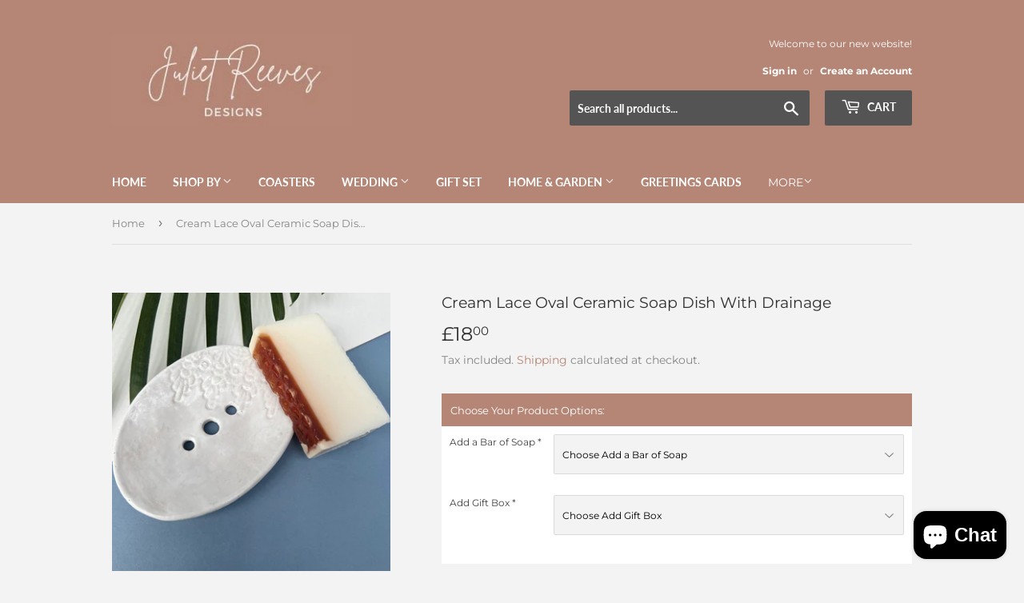

--- FILE ---
content_type: text/html; charset=utf-8
request_url: https://ceramic-gifts.com/products/cream-lace-ceramic-soap-dish-with-drainage
body_size: 27724
content:
<!doctype html>
<html class="no-touch no-js" lang="en">
<head>


  <script>(function(H){H.className=H.className.replace(/\bno-js\b/,'js')})(document.documentElement)</script>
  
  <!-- RCR ammend for subtotal updte to work =========================== -->
  <script src="https://cdnjs.cloudflare.com/ajax/libs/jquery/3.2.1/jquery.js" integrity="sha256-DZAnKJ/6XZ9si04Hgrsxu/8s717jcIzLy3oi35EouyE=" crossorigin="anonymous"></script>
  
  <!-- Basic page needs ================================================== -->
  <meta charset="utf-8">
  <meta http-equiv="X-UA-Compatible" content="IE=edge,chrome=1">

  
  <link rel="shortcut icon" href="//ceramic-gifts.com/cdn/shop/files/favicon_32x32.jpg?v=1648726950" type="image/png" />
  

  <!-- Title and description ================================================== -->
  <title>
  Cream Lace Oval Ceramic Soap Dish With Drainage &ndash; Ceramic-Gifts | Juliet Reeves Designs
  </title>

  
    <meta name="description" content="⭐ A beautifully handmade ceramic soap dish, with lace imprint!⭐✨ Every order is handmade and perfectly packed! ✨A great house warming gift for a bathroom or kitchen sink. A lovely piece for your guest bathroom to give a special boutique feel to your guests stay. This self-draining soap dish looks great in any bathroom ">
  

  <!-- Product meta ================================================== -->
  <!-- /snippets/social-meta-tags.liquid -->




<meta property="og:site_name" content="Ceramic-Gifts | Juliet Reeves Designs">
<meta property="og:url" content="https://ceramic-gifts.com/products/cream-lace-ceramic-soap-dish-with-drainage">
<meta property="og:title" content="Cream Lace Oval Ceramic Soap Dish With Drainage">
<meta property="og:type" content="product">
<meta property="og:description" content="⭐ A beautifully handmade ceramic soap dish, with lace imprint!⭐✨ Every order is handmade and perfectly packed! ✨A great house warming gift for a bathroom or kitchen sink. A lovely piece for your guest bathroom to give a special boutique feel to your guests stay. This self-draining soap dish looks great in any bathroom ">

  <meta property="og:price:amount" content="18.00">
  <meta property="og:price:currency" content="GBP">

<meta property="og:image" content="http://ceramic-gifts.com/cdn/shop/products/Cream-Lace-Soap-Dish_1200x1200.jpg?v=1667552476"><meta property="og:image" content="http://ceramic-gifts.com/cdn/shop/products/Cream-Lace-Soap-Dish-With-Bar-With-Gift-Box_1200x1200.jpg?v=1667552477"><meta property="og:image" content="http://ceramic-gifts.com/cdn/shop/products/Cream-Lace-Soap-Dish-With-Bar_1200x1200.jpg?v=1667552476">
<meta property="og:image:secure_url" content="https://ceramic-gifts.com/cdn/shop/products/Cream-Lace-Soap-Dish_1200x1200.jpg?v=1667552476"><meta property="og:image:secure_url" content="https://ceramic-gifts.com/cdn/shop/products/Cream-Lace-Soap-Dish-With-Bar-With-Gift-Box_1200x1200.jpg?v=1667552477"><meta property="og:image:secure_url" content="https://ceramic-gifts.com/cdn/shop/products/Cream-Lace-Soap-Dish-With-Bar_1200x1200.jpg?v=1667552476">


  <meta name="twitter:site" content="@JRDlimited">

<meta name="twitter:card" content="summary_large_image">
<meta name="twitter:title" content="Cream Lace Oval Ceramic Soap Dish With Drainage">
<meta name="twitter:description" content="⭐ A beautifully handmade ceramic soap dish, with lace imprint!⭐✨ Every order is handmade and perfectly packed! ✨A great house warming gift for a bathroom or kitchen sink. A lovely piece for your guest bathroom to give a special boutique feel to your guests stay. This self-draining soap dish looks great in any bathroom ">


  <!-- CSS3 variables ================================================== -->
  <style data-shopify>
  :root {
    --color-body-text: #858585;
    --color-body: #f3f3f3;
  }
</style>


  <!-- Helpers ================================================== -->
  <link rel="canonical" href="https://ceramic-gifts.com/products/cream-lace-ceramic-soap-dish-with-drainage">
  <meta name="viewport" content="width=device-width,initial-scale=1">

  <!-- CSS ================================================== -->
  <link href="//ceramic-gifts.com/cdn/shop/t/8/assets/theme.scss.css?v=165223422269339760861759331875" rel="stylesheet" type="text/css" media="all" />

  <script>

    var moneyFormat = '£{{amount}}';

    var theme = {
      strings:{
        product:{
          unavailable: "Unavailable",
          will_be_in_stock_after:"Will be in stock after [date]",
          only_left:"Only 1 left!",
          unitPrice: "Unit price",
          unitPriceSeparator: "per"
        },
        navigation:{
          more_link: "More"
        },
        map:{
          addressError: "Error looking up that address",
          addressNoResults: "No results for that address",
          addressQueryLimit: "You have exceeded the Google API usage limit. Consider upgrading to a \u003ca href=\"https:\/\/developers.google.com\/maps\/premium\/usage-limits\"\u003ePremium Plan\u003c\/a\u003e.",
          authError: "There was a problem authenticating your Google Maps API Key."
        }
      },
      settings:{
        cartType: "page"
      }
    };</script>

  <!-- Header hook for plugins ================================================== -->
  <script>window.performance && window.performance.mark && window.performance.mark('shopify.content_for_header.start');</script><meta name="google-site-verification" content="b0ycWJl0DUJihoOkWInMUht5eVGLge4JjBxU682WP6w">
<meta name="google-site-verification" content="I-FHLGDLzRFIH9Qpt7mu6weEsDyvOzdlihR0Z4z7ASg">
<meta id="shopify-digital-wallet" name="shopify-digital-wallet" content="/10234691647/digital_wallets/dialog">
<meta name="shopify-checkout-api-token" content="5aa0b26a2d3779e78ffb71fa23e73721">
<meta id="in-context-paypal-metadata" data-shop-id="10234691647" data-venmo-supported="false" data-environment="production" data-locale="en_US" data-paypal-v4="true" data-currency="GBP">
<link rel="alternate" type="application/json+oembed" href="https://ceramic-gifts.com/products/cream-lace-ceramic-soap-dish-with-drainage.oembed">
<script async="async" src="/checkouts/internal/preloads.js?locale=en-GB"></script>
<link rel="preconnect" href="https://shop.app" crossorigin="anonymous">
<script async="async" src="https://shop.app/checkouts/internal/preloads.js?locale=en-GB&shop_id=10234691647" crossorigin="anonymous"></script>
<script id="apple-pay-shop-capabilities" type="application/json">{"shopId":10234691647,"countryCode":"GB","currencyCode":"GBP","merchantCapabilities":["supports3DS"],"merchantId":"gid:\/\/shopify\/Shop\/10234691647","merchantName":"Ceramic-Gifts | Juliet Reeves Designs","requiredBillingContactFields":["postalAddress","email"],"requiredShippingContactFields":["postalAddress","email"],"shippingType":"shipping","supportedNetworks":["visa","maestro","masterCard"],"total":{"type":"pending","label":"Ceramic-Gifts | Juliet Reeves Designs","amount":"1.00"},"shopifyPaymentsEnabled":true,"supportsSubscriptions":true}</script>
<script id="shopify-features" type="application/json">{"accessToken":"5aa0b26a2d3779e78ffb71fa23e73721","betas":["rich-media-storefront-analytics"],"domain":"ceramic-gifts.com","predictiveSearch":true,"shopId":10234691647,"locale":"en"}</script>
<script>var Shopify = Shopify || {};
Shopify.shop = "ceramic-gifts.myshopify.com";
Shopify.locale = "en";
Shopify.currency = {"active":"GBP","rate":"1.0"};
Shopify.country = "GB";
Shopify.theme = {"name":"Supply | hulk PO 14-3-2022","id":120915853375,"schema_name":"Supply","schema_version":"9.5.3","theme_store_id":679,"role":"main"};
Shopify.theme.handle = "null";
Shopify.theme.style = {"id":null,"handle":null};
Shopify.cdnHost = "ceramic-gifts.com/cdn";
Shopify.routes = Shopify.routes || {};
Shopify.routes.root = "/";</script>
<script type="module">!function(o){(o.Shopify=o.Shopify||{}).modules=!0}(window);</script>
<script>!function(o){function n(){var o=[];function n(){o.push(Array.prototype.slice.apply(arguments))}return n.q=o,n}var t=o.Shopify=o.Shopify||{};t.loadFeatures=n(),t.autoloadFeatures=n()}(window);</script>
<script>
  window.ShopifyPay = window.ShopifyPay || {};
  window.ShopifyPay.apiHost = "shop.app\/pay";
  window.ShopifyPay.redirectState = null;
</script>
<script id="shop-js-analytics" type="application/json">{"pageType":"product"}</script>
<script defer="defer" async type="module" src="//ceramic-gifts.com/cdn/shopifycloud/shop-js/modules/v2/client.init-shop-cart-sync_C5BV16lS.en.esm.js"></script>
<script defer="defer" async type="module" src="//ceramic-gifts.com/cdn/shopifycloud/shop-js/modules/v2/chunk.common_CygWptCX.esm.js"></script>
<script type="module">
  await import("//ceramic-gifts.com/cdn/shopifycloud/shop-js/modules/v2/client.init-shop-cart-sync_C5BV16lS.en.esm.js");
await import("//ceramic-gifts.com/cdn/shopifycloud/shop-js/modules/v2/chunk.common_CygWptCX.esm.js");

  window.Shopify.SignInWithShop?.initShopCartSync?.({"fedCMEnabled":true,"windoidEnabled":true});

</script>
<script>
  window.Shopify = window.Shopify || {};
  if (!window.Shopify.featureAssets) window.Shopify.featureAssets = {};
  window.Shopify.featureAssets['shop-js'] = {"shop-cart-sync":["modules/v2/client.shop-cart-sync_ZFArdW7E.en.esm.js","modules/v2/chunk.common_CygWptCX.esm.js"],"init-fed-cm":["modules/v2/client.init-fed-cm_CmiC4vf6.en.esm.js","modules/v2/chunk.common_CygWptCX.esm.js"],"shop-button":["modules/v2/client.shop-button_tlx5R9nI.en.esm.js","modules/v2/chunk.common_CygWptCX.esm.js"],"shop-cash-offers":["modules/v2/client.shop-cash-offers_DOA2yAJr.en.esm.js","modules/v2/chunk.common_CygWptCX.esm.js","modules/v2/chunk.modal_D71HUcav.esm.js"],"init-windoid":["modules/v2/client.init-windoid_sURxWdc1.en.esm.js","modules/v2/chunk.common_CygWptCX.esm.js"],"shop-toast-manager":["modules/v2/client.shop-toast-manager_ClPi3nE9.en.esm.js","modules/v2/chunk.common_CygWptCX.esm.js"],"init-shop-email-lookup-coordinator":["modules/v2/client.init-shop-email-lookup-coordinator_B8hsDcYM.en.esm.js","modules/v2/chunk.common_CygWptCX.esm.js"],"init-shop-cart-sync":["modules/v2/client.init-shop-cart-sync_C5BV16lS.en.esm.js","modules/v2/chunk.common_CygWptCX.esm.js"],"avatar":["modules/v2/client.avatar_BTnouDA3.en.esm.js"],"pay-button":["modules/v2/client.pay-button_FdsNuTd3.en.esm.js","modules/v2/chunk.common_CygWptCX.esm.js"],"init-customer-accounts":["modules/v2/client.init-customer-accounts_DxDtT_ad.en.esm.js","modules/v2/client.shop-login-button_C5VAVYt1.en.esm.js","modules/v2/chunk.common_CygWptCX.esm.js","modules/v2/chunk.modal_D71HUcav.esm.js"],"init-shop-for-new-customer-accounts":["modules/v2/client.init-shop-for-new-customer-accounts_ChsxoAhi.en.esm.js","modules/v2/client.shop-login-button_C5VAVYt1.en.esm.js","modules/v2/chunk.common_CygWptCX.esm.js","modules/v2/chunk.modal_D71HUcav.esm.js"],"shop-login-button":["modules/v2/client.shop-login-button_C5VAVYt1.en.esm.js","modules/v2/chunk.common_CygWptCX.esm.js","modules/v2/chunk.modal_D71HUcav.esm.js"],"init-customer-accounts-sign-up":["modules/v2/client.init-customer-accounts-sign-up_CPSyQ0Tj.en.esm.js","modules/v2/client.shop-login-button_C5VAVYt1.en.esm.js","modules/v2/chunk.common_CygWptCX.esm.js","modules/v2/chunk.modal_D71HUcav.esm.js"],"shop-follow-button":["modules/v2/client.shop-follow-button_Cva4Ekp9.en.esm.js","modules/v2/chunk.common_CygWptCX.esm.js","modules/v2/chunk.modal_D71HUcav.esm.js"],"checkout-modal":["modules/v2/client.checkout-modal_BPM8l0SH.en.esm.js","modules/v2/chunk.common_CygWptCX.esm.js","modules/v2/chunk.modal_D71HUcav.esm.js"],"lead-capture":["modules/v2/client.lead-capture_Bi8yE_yS.en.esm.js","modules/v2/chunk.common_CygWptCX.esm.js","modules/v2/chunk.modal_D71HUcav.esm.js"],"shop-login":["modules/v2/client.shop-login_D6lNrXab.en.esm.js","modules/v2/chunk.common_CygWptCX.esm.js","modules/v2/chunk.modal_D71HUcav.esm.js"],"payment-terms":["modules/v2/client.payment-terms_CZxnsJam.en.esm.js","modules/v2/chunk.common_CygWptCX.esm.js","modules/v2/chunk.modal_D71HUcav.esm.js"]};
</script>
<script>(function() {
  var isLoaded = false;
  function asyncLoad() {
    if (isLoaded) return;
    isLoaded = true;
    var urls = ["https:\/\/www.improvedcontactform.com\/icf.js?shop=ceramic-gifts.myshopify.com","https:\/\/bingshoppingtoolshopifyapp-prod.trafficmanager.net\/uet\/tracking_script?shop=ceramic-gifts.myshopify.com","https:\/\/cdn.shopify.com\/s\/files\/1\/0184\/4255\/1360\/files\/quicklink.min.js?351\u0026shop=ceramic-gifts.myshopify.com","https:\/\/cdn.getcarro.com\/script-tags\/all\/050820094100.js?shop=ceramic-gifts.myshopify.com","https:\/\/chimpstatic.com\/mcjs-connected\/js\/users\/972d4e3afdde0130dd84bb9b8\/649b1bbf8917b8e3fdeb0ac1e.js?shop=ceramic-gifts.myshopify.com","https:\/\/instafeed.nfcube.com\/cdn\/b5ed8f08524de411ae22263c517384e7.js?shop=ceramic-gifts.myshopify.com","\/\/www.powr.io\/powr.js?powr-token=ceramic-gifts.myshopify.com\u0026external-type=shopify\u0026shop=ceramic-gifts.myshopify.com","\/\/cdn.shopify.com\/proxy\/e342b9089c31f1a162f4f72b1092bc54b5d830e37626c098c50db93277b2fbef\/bingshoppingtool-t2app-prod.trafficmanager.net\/uet\/tracking_script?shop=ceramic-gifts.myshopify.com\u0026sp-cache-control=cHVibGljLCBtYXgtYWdlPTkwMA","\/\/www.powr.io\/powr.js?powr-token=ceramic-gifts.myshopify.com\u0026external-type=shopify\u0026shop=ceramic-gifts.myshopify.com","https:\/\/cdn1.stamped.io\/files\/widget.min.js?shop=ceramic-gifts.myshopify.com","https:\/\/static.klaviyo.com\/onsite\/js\/JjvekE\/klaviyo.js?company_id=JjvekE\u0026shop=ceramic-gifts.myshopify.com"];
    for (var i = 0; i < urls.length; i++) {
      var s = document.createElement('script');
      s.type = 'text/javascript';
      s.async = true;
      s.src = urls[i];
      var x = document.getElementsByTagName('script')[0];
      x.parentNode.insertBefore(s, x);
    }
  };
  if(window.attachEvent) {
    window.attachEvent('onload', asyncLoad);
  } else {
    window.addEventListener('load', asyncLoad, false);
  }
})();</script>
<script id="__st">var __st={"a":10234691647,"offset":0,"reqid":"2d475e0c-aeca-4896-856a-a73e09e78676-1768689774","pageurl":"ceramic-gifts.com\/products\/cream-lace-ceramic-soap-dish-with-drainage","u":"d39386b99991","p":"product","rtyp":"product","rid":7065607012415};</script>
<script>window.ShopifyPaypalV4VisibilityTracking = true;</script>
<script id="captcha-bootstrap">!function(){'use strict';const t='contact',e='account',n='new_comment',o=[[t,t],['blogs',n],['comments',n],[t,'customer']],c=[[e,'customer_login'],[e,'guest_login'],[e,'recover_customer_password'],[e,'create_customer']],r=t=>t.map((([t,e])=>`form[action*='/${t}']:not([data-nocaptcha='true']) input[name='form_type'][value='${e}']`)).join(','),a=t=>()=>t?[...document.querySelectorAll(t)].map((t=>t.form)):[];function s(){const t=[...o],e=r(t);return a(e)}const i='password',u='form_key',d=['recaptcha-v3-token','g-recaptcha-response','h-captcha-response',i],f=()=>{try{return window.sessionStorage}catch{return}},m='__shopify_v',_=t=>t.elements[u];function p(t,e,n=!1){try{const o=window.sessionStorage,c=JSON.parse(o.getItem(e)),{data:r}=function(t){const{data:e,action:n}=t;return t[m]||n?{data:e,action:n}:{data:t,action:n}}(c);for(const[e,n]of Object.entries(r))t.elements[e]&&(t.elements[e].value=n);n&&o.removeItem(e)}catch(o){console.error('form repopulation failed',{error:o})}}const l='form_type',E='cptcha';function T(t){t.dataset[E]=!0}const w=window,h=w.document,L='Shopify',v='ce_forms',y='captcha';let A=!1;((t,e)=>{const n=(g='f06e6c50-85a8-45c8-87d0-21a2b65856fe',I='https://cdn.shopify.com/shopifycloud/storefront-forms-hcaptcha/ce_storefront_forms_captcha_hcaptcha.v1.5.2.iife.js',D={infoText:'Protected by hCaptcha',privacyText:'Privacy',termsText:'Terms'},(t,e,n)=>{const o=w[L][v],c=o.bindForm;if(c)return c(t,g,e,D).then(n);var r;o.q.push([[t,g,e,D],n]),r=I,A||(h.body.append(Object.assign(h.createElement('script'),{id:'captcha-provider',async:!0,src:r})),A=!0)});var g,I,D;w[L]=w[L]||{},w[L][v]=w[L][v]||{},w[L][v].q=[],w[L][y]=w[L][y]||{},w[L][y].protect=function(t,e){n(t,void 0,e),T(t)},Object.freeze(w[L][y]),function(t,e,n,w,h,L){const[v,y,A,g]=function(t,e,n){const i=e?o:[],u=t?c:[],d=[...i,...u],f=r(d),m=r(i),_=r(d.filter((([t,e])=>n.includes(e))));return[a(f),a(m),a(_),s()]}(w,h,L),I=t=>{const e=t.target;return e instanceof HTMLFormElement?e:e&&e.form},D=t=>v().includes(t);t.addEventListener('submit',(t=>{const e=I(t);if(!e)return;const n=D(e)&&!e.dataset.hcaptchaBound&&!e.dataset.recaptchaBound,o=_(e),c=g().includes(e)&&(!o||!o.value);(n||c)&&t.preventDefault(),c&&!n&&(function(t){try{if(!f())return;!function(t){const e=f();if(!e)return;const n=_(t);if(!n)return;const o=n.value;o&&e.removeItem(o)}(t);const e=Array.from(Array(32),(()=>Math.random().toString(36)[2])).join('');!function(t,e){_(t)||t.append(Object.assign(document.createElement('input'),{type:'hidden',name:u})),t.elements[u].value=e}(t,e),function(t,e){const n=f();if(!n)return;const o=[...t.querySelectorAll(`input[type='${i}']`)].map((({name:t})=>t)),c=[...d,...o],r={};for(const[a,s]of new FormData(t).entries())c.includes(a)||(r[a]=s);n.setItem(e,JSON.stringify({[m]:1,action:t.action,data:r}))}(t,e)}catch(e){console.error('failed to persist form',e)}}(e),e.submit())}));const S=(t,e)=>{t&&!t.dataset[E]&&(n(t,e.some((e=>e===t))),T(t))};for(const o of['focusin','change'])t.addEventListener(o,(t=>{const e=I(t);D(e)&&S(e,y())}));const B=e.get('form_key'),M=e.get(l),P=B&&M;t.addEventListener('DOMContentLoaded',(()=>{const t=y();if(P)for(const e of t)e.elements[l].value===M&&p(e,B);[...new Set([...A(),...v().filter((t=>'true'===t.dataset.shopifyCaptcha))])].forEach((e=>S(e,t)))}))}(h,new URLSearchParams(w.location.search),n,t,e,['guest_login'])})(!0,!0)}();</script>
<script integrity="sha256-4kQ18oKyAcykRKYeNunJcIwy7WH5gtpwJnB7kiuLZ1E=" data-source-attribution="shopify.loadfeatures" defer="defer" src="//ceramic-gifts.com/cdn/shopifycloud/storefront/assets/storefront/load_feature-a0a9edcb.js" crossorigin="anonymous"></script>
<script crossorigin="anonymous" defer="defer" src="//ceramic-gifts.com/cdn/shopifycloud/storefront/assets/shopify_pay/storefront-65b4c6d7.js?v=20250812"></script>
<script data-source-attribution="shopify.dynamic_checkout.dynamic.init">var Shopify=Shopify||{};Shopify.PaymentButton=Shopify.PaymentButton||{isStorefrontPortableWallets:!0,init:function(){window.Shopify.PaymentButton.init=function(){};var t=document.createElement("script");t.src="https://ceramic-gifts.com/cdn/shopifycloud/portable-wallets/latest/portable-wallets.en.js",t.type="module",document.head.appendChild(t)}};
</script>
<script data-source-attribution="shopify.dynamic_checkout.buyer_consent">
  function portableWalletsHideBuyerConsent(e){var t=document.getElementById("shopify-buyer-consent"),n=document.getElementById("shopify-subscription-policy-button");t&&n&&(t.classList.add("hidden"),t.setAttribute("aria-hidden","true"),n.removeEventListener("click",e))}function portableWalletsShowBuyerConsent(e){var t=document.getElementById("shopify-buyer-consent"),n=document.getElementById("shopify-subscription-policy-button");t&&n&&(t.classList.remove("hidden"),t.removeAttribute("aria-hidden"),n.addEventListener("click",e))}window.Shopify?.PaymentButton&&(window.Shopify.PaymentButton.hideBuyerConsent=portableWalletsHideBuyerConsent,window.Shopify.PaymentButton.showBuyerConsent=portableWalletsShowBuyerConsent);
</script>
<script data-source-attribution="shopify.dynamic_checkout.cart.bootstrap">document.addEventListener("DOMContentLoaded",(function(){function t(){return document.querySelector("shopify-accelerated-checkout-cart, shopify-accelerated-checkout")}if(t())Shopify.PaymentButton.init();else{new MutationObserver((function(e,n){t()&&(Shopify.PaymentButton.init(),n.disconnect())})).observe(document.body,{childList:!0,subtree:!0})}}));
</script>
<link id="shopify-accelerated-checkout-styles" rel="stylesheet" media="screen" href="https://ceramic-gifts.com/cdn/shopifycloud/portable-wallets/latest/accelerated-checkout-backwards-compat.css" crossorigin="anonymous">
<style id="shopify-accelerated-checkout-cart">
        #shopify-buyer-consent {
  margin-top: 1em;
  display: inline-block;
  width: 100%;
}

#shopify-buyer-consent.hidden {
  display: none;
}

#shopify-subscription-policy-button {
  background: none;
  border: none;
  padding: 0;
  text-decoration: underline;
  font-size: inherit;
  cursor: pointer;
}

#shopify-subscription-policy-button::before {
  box-shadow: none;
}

      </style>

<script>window.performance && window.performance.mark && window.performance.mark('shopify.content_for_header.end');</script>

  
  

  <script src="//ceramic-gifts.com/cdn/shop/t/8/assets/jquery-2.2.3.min.js?v=58211863146907186831647254761" type="text/javascript"></script>

  <script src="//ceramic-gifts.com/cdn/shop/t/8/assets/lazysizes.min.js?v=8147953233334221341647254762" async="async"></script>
  <script src="//ceramic-gifts.com/cdn/shop/t/8/assets/vendor.js?v=106177282645720727331647254765" defer="defer"></script>
  <script src="//ceramic-gifts.com/cdn/shop/t/8/assets/theme.js?v=84827642703404717211647254778" defer="defer"></script>


<script>window.is_hulkpo_installed=true</script>
  
  <!-- Global site tag (gtag.js) - Google Analytics -->
<script async src="https://www.googletagmanager.com/gtag/js?id=G-MV8FR4L21F"></script>
<script>
  window.dataLayer = window.dataLayer || [];
  function gtag(){dataLayer.push(arguments);}
  gtag('js', new Date());

  gtag('config', 'G-MV8FR4L21F');
gtag('config', 'AW-777735000');
  </script>
  
  <!-- Event snippet for Purchases Manual Conversion conversion page -->
<script>
  gtag('event', 'conversion', {
      'send_to': 'AW-777735000/oGLNCPjQmckDENiW7fIC',
      'value': 10.0,
      'currency': 'GBP',
      'transaction_id': ''
  });
</script>
  <script type="text/javascript">
!function(e){if(!window.pintrk){window.pintrk=function()
{window.pintrk.queue.push(Array.prototype.slice.call(arguments))};var
n=window.pintrk;n.queue=[],n.version="3.0";var
t=document.createElement("script");t.async=!0,t.src=e;var
r=document.getElementsByTagName("script")[0];r.parentNode.insertBefore(t,r)}}
("https://s.pinimg.com/ct/core.js"); 

pintrk('load','2613550770856', { em: '', });
pintrk('page');
</script> 
<noscript> 
<img height="1" width="1" style="display:none;" alt=""
src="https://ct.pinterest.com/v3/?tid=YOUR_TAG_ID&noscript=1" /> 
</noscript>
<!-- BEGIN app block: shopify://apps/hulk-product-options/blocks/app-embed/380168ef-9475-4244-a291-f66b189208b5 --><!-- BEGIN app snippet: hulkapps_product_options --><script>
    
        window.hulkapps = {
        shop_slug: "ceramic-gifts",
        store_id: "ceramic-gifts.myshopify.com",
        money_format: "£{{amount}}",
        cart: null,
        product: null,
        product_collections: null,
        product_variants: null,
        is_volume_discount: null,
        is_product_option: true,
        product_id: null,
        page_type: null,
        po_url: "https://productoption.hulkapps.com",
        po_proxy_url: "https://ceramic-gifts.com",
        vd_url: "https://volumediscount.hulkapps.com",
        customer: null,
        hulkapps_extension_js: true

    }
    window.is_hulkpo_installed=true
    

      window.hulkapps.page_type = "cart";
      window.hulkapps.cart = {"note":null,"attributes":{},"original_total_price":0,"total_price":0,"total_discount":0,"total_weight":0.0,"item_count":0,"items":[],"requires_shipping":false,"currency":"GBP","items_subtotal_price":0,"cart_level_discount_applications":[],"checkout_charge_amount":0}
      if (typeof window.hulkapps.cart.items == "object") {
        for (var i=0; i<window.hulkapps.cart.items.length; i++) {
          ["sku", "grams", "vendor", "url", "image", "handle", "requires_shipping", "product_type", "product_description"].map(function(a) {
            delete window.hulkapps.cart.items[i][a]
          })
        }
      }
      window.hulkapps.cart_collections = {}
      

    
      window.hulkapps.page_type = "product"
      window.hulkapps.product_id = "7065607012415";
      window.hulkapps.product = {"id":7065607012415,"title":"Cream Lace Oval Ceramic Soap Dish With Drainage","handle":"cream-lace-ceramic-soap-dish-with-drainage","description":"⭐ A beautifully handmade ceramic soap dish, with lace imprint!⭐\u003cbr data-mce-fragment=\"1\"\u003e\u003cbr data-mce-fragment=\"1\"\u003e✨ Every order is handmade and perfectly packed! ✨\u003cbr data-mce-fragment=\"1\"\u003e\u003cbr data-mce-fragment=\"1\"\u003eA great house warming gift for a bathroom or kitchen sink. A lovely piece for your guest bathroom to give a special boutique feel to your guests stay. This self-draining soap dish looks great in any bathroom or kitchen.\u003cbr data-mce-fragment=\"1\"\u003e\u003cbr data-mce-fragment=\"1\"\u003e⭐Variations And Add On’s ⭐\u003cbr data-mce-fragment=\"1\"\u003eHand wash only.\u003cbr data-mce-fragment=\"1\"\u003e\u003cbr data-mce-fragment=\"1\"\u003eBars of soap available:\u003cbr data-mce-fragment=\"1\"\u003eHoney + Vanilla\u003cbr data-mce-fragment=\"1\"\u003eBotanical Blend\u003cbr data-mce-fragment=\"1\"\u003e\u003cbr data-mce-fragment=\"1\"\u003eThis soap dish is part of the Cream Lace collection which includes: Hanging Vase, Incense Dish, Ring Dish, Salt Dish, Spoon Rest, Candle Holder, Photo Frame, Wall Clock and Coasters. Please see alternative listings for these products.\u003cbr data-mce-fragment=\"1\"\u003e\u003cbr data-mce-fragment=\"1\"\u003e🧵Made From:🧵\u003cbr data-mce-fragment=\"1\"\u003e\u003cbr data-mce-fragment=\"1\"\u003eDish: Stoneware Clay\u003cbr data-mce-fragment=\"1\"\u003e\u003cbr data-mce-fragment=\"1\"\u003eSoap:\u003cbr data-mce-fragment=\"1\"\u003e1x Honey and Vanilla Soap\u003cbr data-mce-fragment=\"1\"\u003e\u003cbr data-mce-fragment=\"1\"\u003eAqua, Glycerin, Titanium Dioxide, Sodium Laureth Sulfate, Disodium Lauryl Sulfosuccinate, Sodium Stearate, Sodium Laurate, Propylene Glycol, Parfum, Glyceryl Laurate, Theobroma Cacao (Cocoa) Powder, Persea Gratissima (Avocado) Oil, Simmondsia Chinensis (Jojoba) Seed Oil, Benzyl Alcohol.\u003cbr data-mce-fragment=\"1\"\u003e\u003cbr data-mce-fragment=\"1\"\u003e1x Botanical Blend Gardeners Soap\u003cbr data-mce-fragment=\"1\"\u003e\u003cbr data-mce-fragment=\"1\"\u003eAqua, Glycerin, Glyceryl Laurate, Parfum, Sodium Laurate, Sodium Stearate, Disodium Lauryl Sulfosuccinate, Titanium Dioxide, Sodium Laureth Sulfate, Propylene Glycol, Simmondsia Chinensis (Jojoba) Seed Oil, Persea Gratissima (Avocado) Oil, Lavandula Angustifolia (Lavender) Oil, Citrus Bergamia (Bergamot) Oil, Pumice, Centaurea Cyanus (Blue Cornflower) Flower, Calendula Officinalis (Calendula) Flower, Symphytum Officinale (Comfrey) Leaf, Lavandula Angustifolia (Lavender) Flower, Papaver Somniferum (Poppy) Seed, Linalool, Limonene, Citral\u003cbr data-mce-fragment=\"1\"\u003e\u003cbr data-mce-fragment=\"1\"\u003e\u003cbr data-mce-fragment=\"1\"\u003eDimensions: \u003cbr data-mce-fragment=\"1\"\u003eSoap dish:\u003cbr data-mce-fragment=\"1\"\u003eL14 x W8.5 x H1.5cm (approx)","published_at":"2022-11-04T09:01:13+00:00","created_at":"2022-11-04T09:01:11+00:00","vendor":"Juliet Reeves Designs","type":"Home","tags":["add on soap","bathroom accessories","bathroom soap dish","birthday gift","ceramic","Ceramic gifts","ceramic soap dish","ceramic soap holder","ceramics","Christmas gift","contemporary ceramics","Cream bathroom","cream bathroom accessories","Cream home décor","Cream house accessories","Cream house décor","cream lace collection","Cream Lace Soap Dish","Cream soap dish","Cream soap holder","gift box","gift for aunt","gift for auntie","gift for birthday","gift for boyfriend","gift for brother","gift for Christmas","gift for co worker","gift for couple","gift for dad","gift for daddy","gift for father","gift for friend","gift for girlfriend","gift for gramps","gift for gran","gift for grandad","gift for grandma","gift for grandpa","gift for granny","gift for husband","gift for mother","gift for mum","gift for mummy","gift for nan","gift for nana","gift for nanna","gift for nanny","gift for new home owner","gift for sister","gift for uncle","gift for wife","gift ribbon","gift wrap","gifts under £10","gifts under £15","gifts under £20","hand made","handmade","handmade ceramics","handmade gifts","home accessories","house accessories","house décor","housewarming gift","Juliet reeves","Juliet reeves designs","keepsake gift","kitchen soap dish","mustard bathroom","mustard bathroom accessories","mustard home décor","mustard house décor","Mustard Lace Soap Dish","mustard soap dish","mustard soap holder","new home gift","off white bathroom","off white bathroom accessories","off white home décor","off white house décor","off white soap holder","soap","soap dish and soap","soap dish gift","soap dish gift set","soap dish with drainage","soap dish with drainage holes","soap dish with drainer","soap dish with holes","soap gift sets for bridal shower","soap gift sets for Christmas","soap holder and soap","soap holder gift","soap holder gift set","yellow bathroom","yellow bathroom accessories","yellow mustard home décor","yellow mustard house accessories","yellow mustard house décor","yellow soap dish","yellow soap holder"],"price":1800,"price_min":1800,"price_max":1800,"available":true,"price_varies":false,"compare_at_price":null,"compare_at_price_min":0,"compare_at_price_max":0,"compare_at_price_varies":false,"variants":[{"id":39888760799295,"title":"Default Title","option1":"Default Title","option2":null,"option3":null,"sku":"5060969735455","requires_shipping":true,"taxable":true,"featured_image":null,"available":true,"name":"Cream Lace Oval Ceramic Soap Dish With Drainage","public_title":null,"options":["Default Title"],"price":1800,"weight":0,"compare_at_price":null,"inventory_management":null,"barcode":"5060969735455","requires_selling_plan":false,"selling_plan_allocations":[]}],"images":["\/\/ceramic-gifts.com\/cdn\/shop\/products\/Cream-Lace-Soap-Dish.jpg?v=1667552476","\/\/ceramic-gifts.com\/cdn\/shop\/products\/Cream-Lace-Soap-Dish-With-Bar-With-Gift-Box.jpg?v=1667552477","\/\/ceramic-gifts.com\/cdn\/shop\/products\/Cream-Lace-Soap-Dish-With-Bar.jpg?v=1667552476","\/\/ceramic-gifts.com\/cdn\/shop\/products\/Cream-Lace-Soap-Dish-With-Bar-Gift-Box.jpg?v=1667552475","\/\/ceramic-gifts.com\/cdn\/shop\/products\/Cream-Lace-Soap-Dish-With-Bar-Close-Up.jpg?v=1667552475","\/\/ceramic-gifts.com\/cdn\/shop\/products\/Cream-Lace-Soap-Dish-With-Bar-Close-Up-Flat-Lay.jpg?v=1667552475","\/\/ceramic-gifts.com\/cdn\/shop\/products\/Cream-Lace-Soap-Dish-With-Bar-Close-Up-Gift-Box-Botanical.jpg?v=1667552474"],"featured_image":"\/\/ceramic-gifts.com\/cdn\/shop\/products\/Cream-Lace-Soap-Dish.jpg?v=1667552476","options":["Title"],"media":[{"alt":null,"id":22590773821503,"position":1,"preview_image":{"aspect_ratio":1.0,"height":1040,"width":1040,"src":"\/\/ceramic-gifts.com\/cdn\/shop\/products\/Cream-Lace-Soap-Dish.jpg?v=1667552476"},"aspect_ratio":1.0,"height":1040,"media_type":"image","src":"\/\/ceramic-gifts.com\/cdn\/shop\/products\/Cream-Lace-Soap-Dish.jpg?v=1667552476","width":1040},{"alt":null,"id":22590773854271,"position":2,"preview_image":{"aspect_ratio":1.0,"height":1040,"width":1040,"src":"\/\/ceramic-gifts.com\/cdn\/shop\/products\/Cream-Lace-Soap-Dish-With-Bar-With-Gift-Box.jpg?v=1667552477"},"aspect_ratio":1.0,"height":1040,"media_type":"image","src":"\/\/ceramic-gifts.com\/cdn\/shop\/products\/Cream-Lace-Soap-Dish-With-Bar-With-Gift-Box.jpg?v=1667552477","width":1040},{"alt":null,"id":22590773887039,"position":3,"preview_image":{"aspect_ratio":1.0,"height":1040,"width":1040,"src":"\/\/ceramic-gifts.com\/cdn\/shop\/products\/Cream-Lace-Soap-Dish-With-Bar.jpg?v=1667552476"},"aspect_ratio":1.0,"height":1040,"media_type":"image","src":"\/\/ceramic-gifts.com\/cdn\/shop\/products\/Cream-Lace-Soap-Dish-With-Bar.jpg?v=1667552476","width":1040},{"alt":null,"id":22590773919807,"position":4,"preview_image":{"aspect_ratio":1.0,"height":1040,"width":1040,"src":"\/\/ceramic-gifts.com\/cdn\/shop\/products\/Cream-Lace-Soap-Dish-With-Bar-Gift-Box.jpg?v=1667552475"},"aspect_ratio":1.0,"height":1040,"media_type":"image","src":"\/\/ceramic-gifts.com\/cdn\/shop\/products\/Cream-Lace-Soap-Dish-With-Bar-Gift-Box.jpg?v=1667552475","width":1040},{"alt":null,"id":22590773952575,"position":5,"preview_image":{"aspect_ratio":1.0,"height":1040,"width":1040,"src":"\/\/ceramic-gifts.com\/cdn\/shop\/products\/Cream-Lace-Soap-Dish-With-Bar-Close-Up.jpg?v=1667552475"},"aspect_ratio":1.0,"height":1040,"media_type":"image","src":"\/\/ceramic-gifts.com\/cdn\/shop\/products\/Cream-Lace-Soap-Dish-With-Bar-Close-Up.jpg?v=1667552475","width":1040},{"alt":null,"id":22590773985343,"position":6,"preview_image":{"aspect_ratio":1.001,"height":956,"width":957,"src":"\/\/ceramic-gifts.com\/cdn\/shop\/products\/Cream-Lace-Soap-Dish-With-Bar-Close-Up-Flat-Lay.jpg?v=1667552475"},"aspect_ratio":1.001,"height":956,"media_type":"image","src":"\/\/ceramic-gifts.com\/cdn\/shop\/products\/Cream-Lace-Soap-Dish-With-Bar-Close-Up-Flat-Lay.jpg?v=1667552475","width":957},{"alt":null,"id":22590774018111,"position":7,"preview_image":{"aspect_ratio":1.0,"height":1040,"width":1040,"src":"\/\/ceramic-gifts.com\/cdn\/shop\/products\/Cream-Lace-Soap-Dish-With-Bar-Close-Up-Gift-Box-Botanical.jpg?v=1667552474"},"aspect_ratio":1.0,"height":1040,"media_type":"image","src":"\/\/ceramic-gifts.com\/cdn\/shop\/products\/Cream-Lace-Soap-Dish-With-Bar-Close-Up-Gift-Box-Botanical.jpg?v=1667552474","width":1040}],"requires_selling_plan":false,"selling_plan_groups":[],"content":"⭐ A beautifully handmade ceramic soap dish, with lace imprint!⭐\u003cbr data-mce-fragment=\"1\"\u003e\u003cbr data-mce-fragment=\"1\"\u003e✨ Every order is handmade and perfectly packed! ✨\u003cbr data-mce-fragment=\"1\"\u003e\u003cbr data-mce-fragment=\"1\"\u003eA great house warming gift for a bathroom or kitchen sink. A lovely piece for your guest bathroom to give a special boutique feel to your guests stay. This self-draining soap dish looks great in any bathroom or kitchen.\u003cbr data-mce-fragment=\"1\"\u003e\u003cbr data-mce-fragment=\"1\"\u003e⭐Variations And Add On’s ⭐\u003cbr data-mce-fragment=\"1\"\u003eHand wash only.\u003cbr data-mce-fragment=\"1\"\u003e\u003cbr data-mce-fragment=\"1\"\u003eBars of soap available:\u003cbr data-mce-fragment=\"1\"\u003eHoney + Vanilla\u003cbr data-mce-fragment=\"1\"\u003eBotanical Blend\u003cbr data-mce-fragment=\"1\"\u003e\u003cbr data-mce-fragment=\"1\"\u003eThis soap dish is part of the Cream Lace collection which includes: Hanging Vase, Incense Dish, Ring Dish, Salt Dish, Spoon Rest, Candle Holder, Photo Frame, Wall Clock and Coasters. Please see alternative listings for these products.\u003cbr data-mce-fragment=\"1\"\u003e\u003cbr data-mce-fragment=\"1\"\u003e🧵Made From:🧵\u003cbr data-mce-fragment=\"1\"\u003e\u003cbr data-mce-fragment=\"1\"\u003eDish: Stoneware Clay\u003cbr data-mce-fragment=\"1\"\u003e\u003cbr data-mce-fragment=\"1\"\u003eSoap:\u003cbr data-mce-fragment=\"1\"\u003e1x Honey and Vanilla Soap\u003cbr data-mce-fragment=\"1\"\u003e\u003cbr data-mce-fragment=\"1\"\u003eAqua, Glycerin, Titanium Dioxide, Sodium Laureth Sulfate, Disodium Lauryl Sulfosuccinate, Sodium Stearate, Sodium Laurate, Propylene Glycol, Parfum, Glyceryl Laurate, Theobroma Cacao (Cocoa) Powder, Persea Gratissima (Avocado) Oil, Simmondsia Chinensis (Jojoba) Seed Oil, Benzyl Alcohol.\u003cbr data-mce-fragment=\"1\"\u003e\u003cbr data-mce-fragment=\"1\"\u003e1x Botanical Blend Gardeners Soap\u003cbr data-mce-fragment=\"1\"\u003e\u003cbr data-mce-fragment=\"1\"\u003eAqua, Glycerin, Glyceryl Laurate, Parfum, Sodium Laurate, Sodium Stearate, Disodium Lauryl Sulfosuccinate, Titanium Dioxide, Sodium Laureth Sulfate, Propylene Glycol, Simmondsia Chinensis (Jojoba) Seed Oil, Persea Gratissima (Avocado) Oil, Lavandula Angustifolia (Lavender) Oil, Citrus Bergamia (Bergamot) Oil, Pumice, Centaurea Cyanus (Blue Cornflower) Flower, Calendula Officinalis (Calendula) Flower, Symphytum Officinale (Comfrey) Leaf, Lavandula Angustifolia (Lavender) Flower, Papaver Somniferum (Poppy) Seed, Linalool, Limonene, Citral\u003cbr data-mce-fragment=\"1\"\u003e\u003cbr data-mce-fragment=\"1\"\u003e\u003cbr data-mce-fragment=\"1\"\u003eDimensions: \u003cbr data-mce-fragment=\"1\"\u003eSoap dish:\u003cbr data-mce-fragment=\"1\"\u003eL14 x W8.5 x H1.5cm (approx)"}

      window.hulkapps.product_collection = []
      
        window.hulkapps.product_collection.push(265895870527)
      
        window.hulkapps.product_collection.push(151735402559)
      
        window.hulkapps.product_collection.push(154300776511)
      

      window.hulkapps.product_variant = []
      
        window.hulkapps.product_variant.push(39888760799295)
      

      window.hulkapps.product_collections = window.hulkapps.product_collection.toString();
      window.hulkapps.product_variants = window.hulkapps.product_variant.toString();

    

</script>

<!-- END app snippet --><!-- END app block --><script src="https://cdn.shopify.com/extensions/7bc9bb47-adfa-4267-963e-cadee5096caf/inbox-1252/assets/inbox-chat-loader.js" type="text/javascript" defer="defer"></script>
<script src="https://cdn.shopify.com/extensions/019b9c2b-77f8-7b74-afb5-bcf1f8a2c57e/productoption-172/assets/hulkcode.js" type="text/javascript" defer="defer"></script>
<link href="https://cdn.shopify.com/extensions/019b9c2b-77f8-7b74-afb5-bcf1f8a2c57e/productoption-172/assets/hulkcode.css" rel="stylesheet" type="text/css" media="all">
<link href="https://monorail-edge.shopifysvc.com" rel="dns-prefetch">
<script>(function(){if ("sendBeacon" in navigator && "performance" in window) {try {var session_token_from_headers = performance.getEntriesByType('navigation')[0].serverTiming.find(x => x.name == '_s').description;} catch {var session_token_from_headers = undefined;}var session_cookie_matches = document.cookie.match(/_shopify_s=([^;]*)/);var session_token_from_cookie = session_cookie_matches && session_cookie_matches.length === 2 ? session_cookie_matches[1] : "";var session_token = session_token_from_headers || session_token_from_cookie || "";function handle_abandonment_event(e) {var entries = performance.getEntries().filter(function(entry) {return /monorail-edge.shopifysvc.com/.test(entry.name);});if (!window.abandonment_tracked && entries.length === 0) {window.abandonment_tracked = true;var currentMs = Date.now();var navigation_start = performance.timing.navigationStart;var payload = {shop_id: 10234691647,url: window.location.href,navigation_start,duration: currentMs - navigation_start,session_token,page_type: "product"};window.navigator.sendBeacon("https://monorail-edge.shopifysvc.com/v1/produce", JSON.stringify({schema_id: "online_store_buyer_site_abandonment/1.1",payload: payload,metadata: {event_created_at_ms: currentMs,event_sent_at_ms: currentMs}}));}}window.addEventListener('pagehide', handle_abandonment_event);}}());</script>
<script id="web-pixels-manager-setup">(function e(e,d,r,n,o){if(void 0===o&&(o={}),!Boolean(null===(a=null===(i=window.Shopify)||void 0===i?void 0:i.analytics)||void 0===a?void 0:a.replayQueue)){var i,a;window.Shopify=window.Shopify||{};var t=window.Shopify;t.analytics=t.analytics||{};var s=t.analytics;s.replayQueue=[],s.publish=function(e,d,r){return s.replayQueue.push([e,d,r]),!0};try{self.performance.mark("wpm:start")}catch(e){}var l=function(){var e={modern:/Edge?\/(1{2}[4-9]|1[2-9]\d|[2-9]\d{2}|\d{4,})\.\d+(\.\d+|)|Firefox\/(1{2}[4-9]|1[2-9]\d|[2-9]\d{2}|\d{4,})\.\d+(\.\d+|)|Chrom(ium|e)\/(9{2}|\d{3,})\.\d+(\.\d+|)|(Maci|X1{2}).+ Version\/(15\.\d+|(1[6-9]|[2-9]\d|\d{3,})\.\d+)([,.]\d+|)( \(\w+\)|)( Mobile\/\w+|) Safari\/|Chrome.+OPR\/(9{2}|\d{3,})\.\d+\.\d+|(CPU[ +]OS|iPhone[ +]OS|CPU[ +]iPhone|CPU IPhone OS|CPU iPad OS)[ +]+(15[._]\d+|(1[6-9]|[2-9]\d|\d{3,})[._]\d+)([._]\d+|)|Android:?[ /-](13[3-9]|1[4-9]\d|[2-9]\d{2}|\d{4,})(\.\d+|)(\.\d+|)|Android.+Firefox\/(13[5-9]|1[4-9]\d|[2-9]\d{2}|\d{4,})\.\d+(\.\d+|)|Android.+Chrom(ium|e)\/(13[3-9]|1[4-9]\d|[2-9]\d{2}|\d{4,})\.\d+(\.\d+|)|SamsungBrowser\/([2-9]\d|\d{3,})\.\d+/,legacy:/Edge?\/(1[6-9]|[2-9]\d|\d{3,})\.\d+(\.\d+|)|Firefox\/(5[4-9]|[6-9]\d|\d{3,})\.\d+(\.\d+|)|Chrom(ium|e)\/(5[1-9]|[6-9]\d|\d{3,})\.\d+(\.\d+|)([\d.]+$|.*Safari\/(?![\d.]+ Edge\/[\d.]+$))|(Maci|X1{2}).+ Version\/(10\.\d+|(1[1-9]|[2-9]\d|\d{3,})\.\d+)([,.]\d+|)( \(\w+\)|)( Mobile\/\w+|) Safari\/|Chrome.+OPR\/(3[89]|[4-9]\d|\d{3,})\.\d+\.\d+|(CPU[ +]OS|iPhone[ +]OS|CPU[ +]iPhone|CPU IPhone OS|CPU iPad OS)[ +]+(10[._]\d+|(1[1-9]|[2-9]\d|\d{3,})[._]\d+)([._]\d+|)|Android:?[ /-](13[3-9]|1[4-9]\d|[2-9]\d{2}|\d{4,})(\.\d+|)(\.\d+|)|Mobile Safari.+OPR\/([89]\d|\d{3,})\.\d+\.\d+|Android.+Firefox\/(13[5-9]|1[4-9]\d|[2-9]\d{2}|\d{4,})\.\d+(\.\d+|)|Android.+Chrom(ium|e)\/(13[3-9]|1[4-9]\d|[2-9]\d{2}|\d{4,})\.\d+(\.\d+|)|Android.+(UC? ?Browser|UCWEB|U3)[ /]?(15\.([5-9]|\d{2,})|(1[6-9]|[2-9]\d|\d{3,})\.\d+)\.\d+|SamsungBrowser\/(5\.\d+|([6-9]|\d{2,})\.\d+)|Android.+MQ{2}Browser\/(14(\.(9|\d{2,})|)|(1[5-9]|[2-9]\d|\d{3,})(\.\d+|))(\.\d+|)|K[Aa][Ii]OS\/(3\.\d+|([4-9]|\d{2,})\.\d+)(\.\d+|)/},d=e.modern,r=e.legacy,n=navigator.userAgent;return n.match(d)?"modern":n.match(r)?"legacy":"unknown"}(),u="modern"===l?"modern":"legacy",c=(null!=n?n:{modern:"",legacy:""})[u],f=function(e){return[e.baseUrl,"/wpm","/b",e.hashVersion,"modern"===e.buildTarget?"m":"l",".js"].join("")}({baseUrl:d,hashVersion:r,buildTarget:u}),m=function(e){var d=e.version,r=e.bundleTarget,n=e.surface,o=e.pageUrl,i=e.monorailEndpoint;return{emit:function(e){var a=e.status,t=e.errorMsg,s=(new Date).getTime(),l=JSON.stringify({metadata:{event_sent_at_ms:s},events:[{schema_id:"web_pixels_manager_load/3.1",payload:{version:d,bundle_target:r,page_url:o,status:a,surface:n,error_msg:t},metadata:{event_created_at_ms:s}}]});if(!i)return console&&console.warn&&console.warn("[Web Pixels Manager] No Monorail endpoint provided, skipping logging."),!1;try{return self.navigator.sendBeacon.bind(self.navigator)(i,l)}catch(e){}var u=new XMLHttpRequest;try{return u.open("POST",i,!0),u.setRequestHeader("Content-Type","text/plain"),u.send(l),!0}catch(e){return console&&console.warn&&console.warn("[Web Pixels Manager] Got an unhandled error while logging to Monorail."),!1}}}}({version:r,bundleTarget:l,surface:e.surface,pageUrl:self.location.href,monorailEndpoint:e.monorailEndpoint});try{o.browserTarget=l,function(e){var d=e.src,r=e.async,n=void 0===r||r,o=e.onload,i=e.onerror,a=e.sri,t=e.scriptDataAttributes,s=void 0===t?{}:t,l=document.createElement("script"),u=document.querySelector("head"),c=document.querySelector("body");if(l.async=n,l.src=d,a&&(l.integrity=a,l.crossOrigin="anonymous"),s)for(var f in s)if(Object.prototype.hasOwnProperty.call(s,f))try{l.dataset[f]=s[f]}catch(e){}if(o&&l.addEventListener("load",o),i&&l.addEventListener("error",i),u)u.appendChild(l);else{if(!c)throw new Error("Did not find a head or body element to append the script");c.appendChild(l)}}({src:f,async:!0,onload:function(){if(!function(){var e,d;return Boolean(null===(d=null===(e=window.Shopify)||void 0===e?void 0:e.analytics)||void 0===d?void 0:d.initialized)}()){var d=window.webPixelsManager.init(e)||void 0;if(d){var r=window.Shopify.analytics;r.replayQueue.forEach((function(e){var r=e[0],n=e[1],o=e[2];d.publishCustomEvent(r,n,o)})),r.replayQueue=[],r.publish=d.publishCustomEvent,r.visitor=d.visitor,r.initialized=!0}}},onerror:function(){return m.emit({status:"failed",errorMsg:"".concat(f," has failed to load")})},sri:function(e){var d=/^sha384-[A-Za-z0-9+/=]+$/;return"string"==typeof e&&d.test(e)}(c)?c:"",scriptDataAttributes:o}),m.emit({status:"loading"})}catch(e){m.emit({status:"failed",errorMsg:(null==e?void 0:e.message)||"Unknown error"})}}})({shopId: 10234691647,storefrontBaseUrl: "https://ceramic-gifts.com",extensionsBaseUrl: "https://extensions.shopifycdn.com/cdn/shopifycloud/web-pixels-manager",monorailEndpoint: "https://monorail-edge.shopifysvc.com/unstable/produce_batch",surface: "storefront-renderer",enabledBetaFlags: ["2dca8a86"],webPixelsConfigList: [{"id":"1576665470","configuration":"{\"pixelCode\":\"CV2O3IRC77U2F13120IG\"}","eventPayloadVersion":"v1","runtimeContext":"STRICT","scriptVersion":"22e92c2ad45662f435e4801458fb78cc","type":"APP","apiClientId":4383523,"privacyPurposes":["ANALYTICS","MARKETING","SALE_OF_DATA"],"dataSharingAdjustments":{"protectedCustomerApprovalScopes":["read_customer_address","read_customer_email","read_customer_name","read_customer_personal_data","read_customer_phone"]}},{"id":"870547838","configuration":"{\"config\":\"{\\\"pixel_id\\\":\\\"G-CGTHCSKVR0\\\",\\\"target_country\\\":\\\"GB\\\",\\\"gtag_events\\\":[{\\\"type\\\":\\\"search\\\",\\\"action_label\\\":[\\\"G-CGTHCSKVR0\\\",\\\"AW-777735000\\\/QqvZCIC_i5ABENiW7fIC\\\"]},{\\\"type\\\":\\\"begin_checkout\\\",\\\"action_label\\\":[\\\"G-CGTHCSKVR0\\\",\\\"AW-777735000\\\/qR02CP2-i5ABENiW7fIC\\\"]},{\\\"type\\\":\\\"view_item\\\",\\\"action_label\\\":[\\\"G-CGTHCSKVR0\\\",\\\"AW-777735000\\\/iEaBCPe-i5ABENiW7fIC\\\",\\\"MC-29WQMZBJJP\\\"]},{\\\"type\\\":\\\"purchase\\\",\\\"action_label\\\":[\\\"G-CGTHCSKVR0\\\",\\\"AW-777735000\\\/iNdiCPS-i5ABENiW7fIC\\\",\\\"MC-29WQMZBJJP\\\"]},{\\\"type\\\":\\\"page_view\\\",\\\"action_label\\\":[\\\"G-CGTHCSKVR0\\\",\\\"AW-777735000\\\/Z2o0CPG-i5ABENiW7fIC\\\",\\\"MC-29WQMZBJJP\\\"]},{\\\"type\\\":\\\"add_payment_info\\\",\\\"action_label\\\":[\\\"G-CGTHCSKVR0\\\",\\\"AW-777735000\\\/TRuqCIO_i5ABENiW7fIC\\\"]},{\\\"type\\\":\\\"add_to_cart\\\",\\\"action_label\\\":[\\\"G-CGTHCSKVR0\\\",\\\"AW-777735000\\\/1MNFCPq-i5ABENiW7fIC\\\"]}],\\\"enable_monitoring_mode\\\":false}\"}","eventPayloadVersion":"v1","runtimeContext":"OPEN","scriptVersion":"b2a88bafab3e21179ed38636efcd8a93","type":"APP","apiClientId":1780363,"privacyPurposes":[],"dataSharingAdjustments":{"protectedCustomerApprovalScopes":["read_customer_address","read_customer_email","read_customer_name","read_customer_personal_data","read_customer_phone"]}},{"id":"167903295","configuration":"{\"pixel_id\":\"780656362365289\",\"pixel_type\":\"facebook_pixel\",\"metaapp_system_user_token\":\"-\"}","eventPayloadVersion":"v1","runtimeContext":"OPEN","scriptVersion":"ca16bc87fe92b6042fbaa3acc2fbdaa6","type":"APP","apiClientId":2329312,"privacyPurposes":["ANALYTICS","MARKETING","SALE_OF_DATA"],"dataSharingAdjustments":{"protectedCustomerApprovalScopes":["read_customer_address","read_customer_email","read_customer_name","read_customer_personal_data","read_customer_phone"]}},{"id":"66519103","configuration":"{\"tagID\":\"2613550770856\"}","eventPayloadVersion":"v1","runtimeContext":"STRICT","scriptVersion":"18031546ee651571ed29edbe71a3550b","type":"APP","apiClientId":3009811,"privacyPurposes":["ANALYTICS","MARKETING","SALE_OF_DATA"],"dataSharingAdjustments":{"protectedCustomerApprovalScopes":["read_customer_address","read_customer_email","read_customer_name","read_customer_personal_data","read_customer_phone"]}},{"id":"174162302","eventPayloadVersion":"v1","runtimeContext":"LAX","scriptVersion":"1","type":"CUSTOM","privacyPurposes":["ANALYTICS"],"name":"Google Analytics tag (migrated)"},{"id":"shopify-app-pixel","configuration":"{}","eventPayloadVersion":"v1","runtimeContext":"STRICT","scriptVersion":"0450","apiClientId":"shopify-pixel","type":"APP","privacyPurposes":["ANALYTICS","MARKETING"]},{"id":"shopify-custom-pixel","eventPayloadVersion":"v1","runtimeContext":"LAX","scriptVersion":"0450","apiClientId":"shopify-pixel","type":"CUSTOM","privacyPurposes":["ANALYTICS","MARKETING"]}],isMerchantRequest: false,initData: {"shop":{"name":"Ceramic-Gifts | Juliet Reeves Designs","paymentSettings":{"currencyCode":"GBP"},"myshopifyDomain":"ceramic-gifts.myshopify.com","countryCode":"GB","storefrontUrl":"https:\/\/ceramic-gifts.com"},"customer":null,"cart":null,"checkout":null,"productVariants":[{"price":{"amount":18.0,"currencyCode":"GBP"},"product":{"title":"Cream Lace Oval Ceramic Soap Dish With Drainage","vendor":"Juliet Reeves Designs","id":"7065607012415","untranslatedTitle":"Cream Lace Oval Ceramic Soap Dish With Drainage","url":"\/products\/cream-lace-ceramic-soap-dish-with-drainage","type":"Home"},"id":"39888760799295","image":{"src":"\/\/ceramic-gifts.com\/cdn\/shop\/products\/Cream-Lace-Soap-Dish.jpg?v=1667552476"},"sku":"5060969735455","title":"Default Title","untranslatedTitle":"Default Title"}],"purchasingCompany":null},},"https://ceramic-gifts.com/cdn","fcfee988w5aeb613cpc8e4bc33m6693e112",{"modern":"","legacy":""},{"shopId":"10234691647","storefrontBaseUrl":"https:\/\/ceramic-gifts.com","extensionBaseUrl":"https:\/\/extensions.shopifycdn.com\/cdn\/shopifycloud\/web-pixels-manager","surface":"storefront-renderer","enabledBetaFlags":"[\"2dca8a86\"]","isMerchantRequest":"false","hashVersion":"fcfee988w5aeb613cpc8e4bc33m6693e112","publish":"custom","events":"[[\"page_viewed\",{}],[\"product_viewed\",{\"productVariant\":{\"price\":{\"amount\":18.0,\"currencyCode\":\"GBP\"},\"product\":{\"title\":\"Cream Lace Oval Ceramic Soap Dish With Drainage\",\"vendor\":\"Juliet Reeves Designs\",\"id\":\"7065607012415\",\"untranslatedTitle\":\"Cream Lace Oval Ceramic Soap Dish With Drainage\",\"url\":\"\/products\/cream-lace-ceramic-soap-dish-with-drainage\",\"type\":\"Home\"},\"id\":\"39888760799295\",\"image\":{\"src\":\"\/\/ceramic-gifts.com\/cdn\/shop\/products\/Cream-Lace-Soap-Dish.jpg?v=1667552476\"},\"sku\":\"5060969735455\",\"title\":\"Default Title\",\"untranslatedTitle\":\"Default Title\"}}]]"});</script><script>
  window.ShopifyAnalytics = window.ShopifyAnalytics || {};
  window.ShopifyAnalytics.meta = window.ShopifyAnalytics.meta || {};
  window.ShopifyAnalytics.meta.currency = 'GBP';
  var meta = {"product":{"id":7065607012415,"gid":"gid:\/\/shopify\/Product\/7065607012415","vendor":"Juliet Reeves Designs","type":"Home","handle":"cream-lace-ceramic-soap-dish-with-drainage","variants":[{"id":39888760799295,"price":1800,"name":"Cream Lace Oval Ceramic Soap Dish With Drainage","public_title":null,"sku":"5060969735455"}],"remote":false},"page":{"pageType":"product","resourceType":"product","resourceId":7065607012415,"requestId":"2d475e0c-aeca-4896-856a-a73e09e78676-1768689774"}};
  for (var attr in meta) {
    window.ShopifyAnalytics.meta[attr] = meta[attr];
  }
</script>
<script class="analytics">
  (function () {
    var customDocumentWrite = function(content) {
      var jquery = null;

      if (window.jQuery) {
        jquery = window.jQuery;
      } else if (window.Checkout && window.Checkout.$) {
        jquery = window.Checkout.$;
      }

      if (jquery) {
        jquery('body').append(content);
      }
    };

    var hasLoggedConversion = function(token) {
      if (token) {
        return document.cookie.indexOf('loggedConversion=' + token) !== -1;
      }
      return false;
    }

    var setCookieIfConversion = function(token) {
      if (token) {
        var twoMonthsFromNow = new Date(Date.now());
        twoMonthsFromNow.setMonth(twoMonthsFromNow.getMonth() + 2);

        document.cookie = 'loggedConversion=' + token + '; expires=' + twoMonthsFromNow;
      }
    }

    var trekkie = window.ShopifyAnalytics.lib = window.trekkie = window.trekkie || [];
    if (trekkie.integrations) {
      return;
    }
    trekkie.methods = [
      'identify',
      'page',
      'ready',
      'track',
      'trackForm',
      'trackLink'
    ];
    trekkie.factory = function(method) {
      return function() {
        var args = Array.prototype.slice.call(arguments);
        args.unshift(method);
        trekkie.push(args);
        return trekkie;
      };
    };
    for (var i = 0; i < trekkie.methods.length; i++) {
      var key = trekkie.methods[i];
      trekkie[key] = trekkie.factory(key);
    }
    trekkie.load = function(config) {
      trekkie.config = config || {};
      trekkie.config.initialDocumentCookie = document.cookie;
      var first = document.getElementsByTagName('script')[0];
      var script = document.createElement('script');
      script.type = 'text/javascript';
      script.onerror = function(e) {
        var scriptFallback = document.createElement('script');
        scriptFallback.type = 'text/javascript';
        scriptFallback.onerror = function(error) {
                var Monorail = {
      produce: function produce(monorailDomain, schemaId, payload) {
        var currentMs = new Date().getTime();
        var event = {
          schema_id: schemaId,
          payload: payload,
          metadata: {
            event_created_at_ms: currentMs,
            event_sent_at_ms: currentMs
          }
        };
        return Monorail.sendRequest("https://" + monorailDomain + "/v1/produce", JSON.stringify(event));
      },
      sendRequest: function sendRequest(endpointUrl, payload) {
        // Try the sendBeacon API
        if (window && window.navigator && typeof window.navigator.sendBeacon === 'function' && typeof window.Blob === 'function' && !Monorail.isIos12()) {
          var blobData = new window.Blob([payload], {
            type: 'text/plain'
          });

          if (window.navigator.sendBeacon(endpointUrl, blobData)) {
            return true;
          } // sendBeacon was not successful

        } // XHR beacon

        var xhr = new XMLHttpRequest();

        try {
          xhr.open('POST', endpointUrl);
          xhr.setRequestHeader('Content-Type', 'text/plain');
          xhr.send(payload);
        } catch (e) {
          console.log(e);
        }

        return false;
      },
      isIos12: function isIos12() {
        return window.navigator.userAgent.lastIndexOf('iPhone; CPU iPhone OS 12_') !== -1 || window.navigator.userAgent.lastIndexOf('iPad; CPU OS 12_') !== -1;
      }
    };
    Monorail.produce('monorail-edge.shopifysvc.com',
      'trekkie_storefront_load_errors/1.1',
      {shop_id: 10234691647,
      theme_id: 120915853375,
      app_name: "storefront",
      context_url: window.location.href,
      source_url: "//ceramic-gifts.com/cdn/s/trekkie.storefront.cd680fe47e6c39ca5d5df5f0a32d569bc48c0f27.min.js"});

        };
        scriptFallback.async = true;
        scriptFallback.src = '//ceramic-gifts.com/cdn/s/trekkie.storefront.cd680fe47e6c39ca5d5df5f0a32d569bc48c0f27.min.js';
        first.parentNode.insertBefore(scriptFallback, first);
      };
      script.async = true;
      script.src = '//ceramic-gifts.com/cdn/s/trekkie.storefront.cd680fe47e6c39ca5d5df5f0a32d569bc48c0f27.min.js';
      first.parentNode.insertBefore(script, first);
    };
    trekkie.load(
      {"Trekkie":{"appName":"storefront","development":false,"defaultAttributes":{"shopId":10234691647,"isMerchantRequest":null,"themeId":120915853375,"themeCityHash":"10477182659120641296","contentLanguage":"en","currency":"GBP","eventMetadataId":"8721c51c-a0b0-4cf4-8add-8f6fa23a2974"},"isServerSideCookieWritingEnabled":true,"monorailRegion":"shop_domain","enabledBetaFlags":["65f19447"]},"Session Attribution":{},"S2S":{"facebookCapiEnabled":true,"source":"trekkie-storefront-renderer","apiClientId":580111}}
    );

    var loaded = false;
    trekkie.ready(function() {
      if (loaded) return;
      loaded = true;

      window.ShopifyAnalytics.lib = window.trekkie;

      var originalDocumentWrite = document.write;
      document.write = customDocumentWrite;
      try { window.ShopifyAnalytics.merchantGoogleAnalytics.call(this); } catch(error) {};
      document.write = originalDocumentWrite;

      window.ShopifyAnalytics.lib.page(null,{"pageType":"product","resourceType":"product","resourceId":7065607012415,"requestId":"2d475e0c-aeca-4896-856a-a73e09e78676-1768689774","shopifyEmitted":true});

      var match = window.location.pathname.match(/checkouts\/(.+)\/(thank_you|post_purchase)/)
      var token = match? match[1]: undefined;
      if (!hasLoggedConversion(token)) {
        setCookieIfConversion(token);
        window.ShopifyAnalytics.lib.track("Viewed Product",{"currency":"GBP","variantId":39888760799295,"productId":7065607012415,"productGid":"gid:\/\/shopify\/Product\/7065607012415","name":"Cream Lace Oval Ceramic Soap Dish With Drainage","price":"18.00","sku":"5060969735455","brand":"Juliet Reeves Designs","variant":null,"category":"Home","nonInteraction":true,"remote":false},undefined,undefined,{"shopifyEmitted":true});
      window.ShopifyAnalytics.lib.track("monorail:\/\/trekkie_storefront_viewed_product\/1.1",{"currency":"GBP","variantId":39888760799295,"productId":7065607012415,"productGid":"gid:\/\/shopify\/Product\/7065607012415","name":"Cream Lace Oval Ceramic Soap Dish With Drainage","price":"18.00","sku":"5060969735455","brand":"Juliet Reeves Designs","variant":null,"category":"Home","nonInteraction":true,"remote":false,"referer":"https:\/\/ceramic-gifts.com\/products\/cream-lace-ceramic-soap-dish-with-drainage"});
      }
    });


        var eventsListenerScript = document.createElement('script');
        eventsListenerScript.async = true;
        eventsListenerScript.src = "//ceramic-gifts.com/cdn/shopifycloud/storefront/assets/shop_events_listener-3da45d37.js";
        document.getElementsByTagName('head')[0].appendChild(eventsListenerScript);

})();</script>
  <script>
  if (!window.ga || (window.ga && typeof window.ga !== 'function')) {
    window.ga = function ga() {
      (window.ga.q = window.ga.q || []).push(arguments);
      if (window.Shopify && window.Shopify.analytics && typeof window.Shopify.analytics.publish === 'function') {
        window.Shopify.analytics.publish("ga_stub_called", {}, {sendTo: "google_osp_migration"});
      }
      console.error("Shopify's Google Analytics stub called with:", Array.from(arguments), "\nSee https://help.shopify.com/manual/promoting-marketing/pixels/pixel-migration#google for more information.");
    };
    if (window.Shopify && window.Shopify.analytics && typeof window.Shopify.analytics.publish === 'function') {
      window.Shopify.analytics.publish("ga_stub_initialized", {}, {sendTo: "google_osp_migration"});
    }
  }
</script>
<script
  defer
  src="https://ceramic-gifts.com/cdn/shopifycloud/perf-kit/shopify-perf-kit-3.0.4.min.js"
  data-application="storefront-renderer"
  data-shop-id="10234691647"
  data-render-region="gcp-us-east1"
  data-page-type="product"
  data-theme-instance-id="120915853375"
  data-theme-name="Supply"
  data-theme-version="9.5.3"
  data-monorail-region="shop_domain"
  data-resource-timing-sampling-rate="10"
  data-shs="true"
  data-shs-beacon="true"
  data-shs-export-with-fetch="true"
  data-shs-logs-sample-rate="1"
  data-shs-beacon-endpoint="https://ceramic-gifts.com/api/collect"
></script>
</head>

<body id="cream-lace-oval-ceramic-soap-dish-with-drainage" class="template-product">

  <div id="shopify-section-header" class="shopify-section header-section"><header class="site-header" role="banner" data-section-id="header" data-section-type="header-section">
  <div class="wrapper">

    <div class="grid--full">
      <div class="grid-item large--one-half">
        
          <div class="h1 header-logo" itemscope itemtype="http://schema.org/Organization">
        
          
          

          <a href="/" itemprop="url">
            <div class="lazyload__image-wrapper no-js header-logo__image" style="max-width:300px;">
              <div style="padding-top:37.46223564954683%;">
                <img class="lazyload js"
                  data-src="//ceramic-gifts.com/cdn/shop/files/SMALLBORDERLOGO_5e9073fe-8087-42c3-b596-9873402acfef_{width}x.jpg?v=1667293721"
                  data-widths="[180, 360, 540, 720, 900, 1080, 1296, 1512, 1728, 2048]"
                  data-aspectratio="2.6693548387096775"
                  data-sizes="auto"
                  alt="Ceramic-Gifts | Juliet Reeves Designs"
                  style="width:300px;">
              </div>
            </div>
            <noscript>
              
              <img src="//ceramic-gifts.com/cdn/shop/files/SMALLBORDERLOGO_5e9073fe-8087-42c3-b596-9873402acfef_300x.jpg?v=1667293721"
                srcset="//ceramic-gifts.com/cdn/shop/files/SMALLBORDERLOGO_5e9073fe-8087-42c3-b596-9873402acfef_300x.jpg?v=1667293721 1x, //ceramic-gifts.com/cdn/shop/files/SMALLBORDERLOGO_5e9073fe-8087-42c3-b596-9873402acfef_300x@2x.jpg?v=1667293721 2x"
                alt="Ceramic-Gifts | Juliet Reeves Designs"
                itemprop="logo"
                style="max-width:300px;">
            </noscript>
          </a>
          
        
          </div>
        
      </div>

      <div class="grid-item large--one-half text-center large--text-right">
        
          <div class="site-header--text-links">
            
              

                <p>Welcome to our new website!</p>

              
            

            
              <span class="site-header--meta-links medium-down--hide">
                
                  <a href="/account/login" id="customer_login_link">Sign in</a>
                  <span class="site-header--spacer">or</span>
                  <a href="/account/register" id="customer_register_link">Create an Account</a>
                
              </span>
            
          </div>

          <br class="medium-down--hide">
        

        <form action="/search" method="get" class="search-bar" role="search">
  <input type="hidden" name="type" value="product">

  <input type="search" name="q" value="" placeholder="Search all products..." aria-label="Search all products...">
  <button type="submit" class="search-bar--submit icon-fallback-text">
    <span class="icon icon-search" aria-hidden="true"></span>
    <span class="fallback-text">Search</span>
  </button>
</form>


        <a href="/cart" class="header-cart-btn cart-toggle">
          <span class="icon icon-cart"></span>
          Cart <span class="cart-count cart-badge--desktop hidden-count">0</span>
        </a>
      </div>
    </div>

  </div>
</header>

<div id="mobileNavBar">
  <div class="display-table-cell">
    <button class="menu-toggle mobileNavBar-link" aria-controls="navBar" aria-expanded="false"><span class="icon icon-hamburger" aria-hidden="true"></span>Menu</button>
  </div>
  <div class="display-table-cell">
    <a href="/cart" class="cart-toggle mobileNavBar-link">
      <span class="icon icon-cart"></span>
      Cart <span class="cart-count hidden-count">0</span>
    </a>
  </div>
</div>

<nav class="nav-bar" id="navBar" role="navigation">
  <div class="wrapper">
    <form action="/search" method="get" class="search-bar" role="search">
  <input type="hidden" name="type" value="product">

  <input type="search" name="q" value="" placeholder="Search all products..." aria-label="Search all products...">
  <button type="submit" class="search-bar--submit icon-fallback-text">
    <span class="icon icon-search" aria-hidden="true"></span>
    <span class="fallback-text">Search</span>
  </button>
</form>

    <ul class="mobile-nav" id="MobileNav">
  
  
    
      <li>
        <a
          href="/"
          class="mobile-nav--link"
          data-meganav-type="child"
          >
            Home
        </a>
      </li>
    
  
    
      
      <li
        class="mobile-nav--has-dropdown "
        aria-haspopup="true">
        <a
          href="/collections/all"
          class="mobile-nav--link"
          data-meganav-type="parent"
          >
            Shop By
        </a>
        <button class="icon icon-arrow-down mobile-nav--button"
          aria-expanded="false"
          aria-label="Shop By Menu">
        </button>
        <ul
          id="MenuParent-2"
          class="mobile-nav--dropdown mobile-nav--has-grandchildren"
          data-meganav-dropdown>
          
            
            
              <li
                class="mobile-nav--has-dropdown mobile-nav--has-dropdown-grandchild "
                aria-haspopup="true">
                <a
                  href="/collections"
                  class="mobile-nav--link"
                  data-meganav-type="parent"
                  >
                    Occassion
                </a>
                <button class="icon icon-arrow-down mobile-nav--button"
                  aria-expanded="false"
                  aria-label="Occassion Menu">
                </button>
                <ul
                  id="MenuChildren-2-1"
                  class="mobile-nav--dropdown-grandchild"
                  data-meganav-dropdown>
                  
                    <li>
                      <a
                        href="/collections/wedding"
                        class="mobile-nav--link"
                        data-meganav-type="child"
                        >
                          Wedding
                        </a>
                    </li>
                  
                    <li>
                      <a
                        href="/collections/birthday"
                        class="mobile-nav--link"
                        data-meganav-type="child"
                        >
                          Birthday
                        </a>
                    </li>
                  
                    <li>
                      <a
                        href="/collections/valentines-day"
                        class="mobile-nav--link"
                        data-meganav-type="child"
                        >
                          Valentine&#39;s Day
                        </a>
                    </li>
                  
                    <li>
                      <a
                        href="/collections/christmas-gifts"
                        class="mobile-nav--link"
                        data-meganav-type="child"
                        >
                          Christmas
                        </a>
                    </li>
                  
                    <li>
                      <a
                        href="/collections/baby-gifts"
                        class="mobile-nav--link"
                        data-meganav-type="child"
                        >
                          New Baby
                        </a>
                    </li>
                  
                    <li>
                      <a
                        href="/collections/engagement"
                        class="mobile-nav--link"
                        data-meganav-type="child"
                        >
                          Engagement
                        </a>
                    </li>
                  
                    <li>
                      <a
                        href="/collections/fathers-day/Father's-Day"
                        class="mobile-nav--link"
                        data-meganav-type="child"
                        >
                          Father&#39;s Day
                        </a>
                    </li>
                  
                    <li>
                      <a
                        href="/collections/mothers-day"
                        class="mobile-nav--link"
                        data-meganav-type="child"
                        >
                          Mother&#39;s Day
                        </a>
                    </li>
                  
                    <li>
                      <a
                        href="/collections/halloween"
                        class="mobile-nav--link"
                        data-meganav-type="child"
                        >
                          Halloween
                        </a>
                    </li>
                  
                    <li>
                      <a
                        href="/collections/graduation"
                        class="mobile-nav--link"
                        data-meganav-type="child"
                        >
                          Graduation
                        </a>
                    </li>
                  
                </ul>
              </li>
            
          
            
            
              <li
                class="mobile-nav--has-dropdown mobile-nav--has-dropdown-grandchild "
                aria-haspopup="true">
                <a
                  href="/collections"
                  class="mobile-nav--link"
                  data-meganav-type="parent"
                  >
                    Recipient
                </a>
                <button class="icon icon-arrow-down mobile-nav--button"
                  aria-expanded="false"
                  aria-label="Recipient Menu">
                </button>
                <ul
                  id="MenuChildren-2-2"
                  class="mobile-nav--dropdown-grandchild"
                  data-meganav-dropdown>
                  
                    <li>
                      <a
                        href="/collections/baby-gifts"
                        class="mobile-nav--link"
                        data-meganav-type="child"
                        >
                          Baby
                        </a>
                    </li>
                  
                    <li>
                      <a
                        href="/collections/men"
                        class="mobile-nav--link"
                        data-meganav-type="child"
                        >
                          Men
                        </a>
                    </li>
                  
                    <li>
                      <a
                        href="/collections/women"
                        class="mobile-nav--link"
                        data-meganav-type="child"
                        >
                          Women
                        </a>
                    </li>
                  
                    <li>
                      <a
                        href="/collections/mothers-day"
                        class="mobile-nav--link"
                        data-meganav-type="child"
                        >
                          Mum
                        </a>
                    </li>
                  
                    <li>
                      <a
                        href="/collections/fathers-day"
                        class="mobile-nav--link"
                        data-meganav-type="child"
                        >
                          Dad
                        </a>
                    </li>
                  
                    <li>
                      <a
                        href="/collections/teacher"
                        class="mobile-nav--link"
                        data-meganav-type="child"
                        >
                          Teacher
                        </a>
                    </li>
                  
                    <li>
                      <a
                        href="/collections/gifts-for-step-parents"
                        class="mobile-nav--link"
                        data-meganav-type="child"
                        >
                          Step Parents
                        </a>
                    </li>
                  
                </ul>
              </li>
            
          
            
            
              <li
                class="mobile-nav--has-dropdown mobile-nav--has-dropdown-grandchild "
                aria-haspopup="true">
                <a
                  href="/collections"
                  class="mobile-nav--link"
                  data-meganav-type="parent"
                  >
                    Price
                </a>
                <button class="icon icon-arrow-down mobile-nav--button"
                  aria-expanded="false"
                  aria-label="Price Menu">
                </button>
                <ul
                  id="MenuChildren-2-3"
                  class="mobile-nav--dropdown-grandchild"
                  data-meganav-dropdown>
                  
                    <li>
                      <a
                        href="/collections/gifts-over-20"
                        class="mobile-nav--link"
                        data-meganav-type="child"
                        >
                          Gifts Over £20
                        </a>
                    </li>
                  
                    <li>
                      <a
                        href="/collections/gifts-under-20"
                        class="mobile-nav--link"
                        data-meganav-type="child"
                        >
                          Gifts Under £20
                        </a>
                    </li>
                  
                    <li>
                      <a
                        href="/collections/gifts-under-10"
                        class="mobile-nav--link"
                        data-meganav-type="child"
                        >
                          Gifts Under £10
                        </a>
                    </li>
                  
                </ul>
              </li>
            
          
            
              <li>
                <a
                  href="/collections"
                  class="mobile-nav--link"
                  data-meganav-type="child"
                  >
                    View All Products
                </a>
              </li>
            
          
        </ul>
      </li>
    
  
    
      <li>
        <a
          href="/collections/coasters"
          class="mobile-nav--link"
          data-meganav-type="child"
          >
            Coasters
        </a>
      </li>
    
  
    
      
      <li
        class="mobile-nav--has-dropdown "
        aria-haspopup="true">
        <a
          href="/collections/wedding"
          class="mobile-nav--link"
          data-meganav-type="parent"
          >
            Wedding
        </a>
        <button class="icon icon-arrow-down mobile-nav--button"
          aria-expanded="false"
          aria-label="Wedding Menu">
        </button>
        <ul
          id="MenuParent-4"
          class="mobile-nav--dropdown "
          data-meganav-dropdown>
          
            
              <li>
                <a
                  href="/collections/engagement"
                  class="mobile-nav--link"
                  data-meganav-type="child"
                  >
                    Engagement
                </a>
              </li>
            
          
            
              <li>
                <a
                  href="/collections/gifts-for-the-couple"
                  class="mobile-nav--link"
                  data-meganav-type="child"
                  >
                    Gifts For The Couple
                </a>
              </li>
            
          
            
              <li>
                <a
                  href="/collections/gifts-for-the-wedding-party"
                  class="mobile-nav--link"
                  data-meganav-type="child"
                  >
                    Gifts For the Wedding Party
                </a>
              </li>
            
          
        </ul>
      </li>
    
  
    
      <li>
        <a
          href="/collections/gift-sets/Gift-Set"
          class="mobile-nav--link"
          data-meganav-type="child"
          >
            Gift Set
        </a>
      </li>
    
  
    
      
      <li
        class="mobile-nav--has-dropdown "
        aria-haspopup="true">
        <a
          href="/collections/home"
          class="mobile-nav--link"
          data-meganav-type="parent"
          >
            Home &amp; Garden
        </a>
        <button class="icon icon-arrow-down mobile-nav--button"
          aria-expanded="false"
          aria-label="Home &amp; Garden Menu">
        </button>
        <ul
          id="MenuParent-6"
          class="mobile-nav--dropdown "
          data-meganav-dropdown>
          
            
              <li>
                <a
                  href="/collections/hanging-heart"
                  class="mobile-nav--link"
                  data-meganav-type="child"
                  >
                    Hanging Hearts
                </a>
              </li>
            
          
            
              <li>
                <a
                  href="/collections/coasters"
                  class="mobile-nav--link"
                  data-meganav-type="child"
                  >
                    Coasters
                </a>
              </li>
            
          
            
              <li>
                <a
                  href="/collections/garden"
                  class="mobile-nav--link"
                  data-meganav-type="child"
                  >
                    Garden
                </a>
              </li>
            
          
            
              <li>
                <a
                  href="/collections/aprons"
                  class="mobile-nav--link"
                  data-meganav-type="child"
                  >
                    Aprons
                </a>
              </li>
            
          
            
              <li>
                <a
                  href="/collections/tote-bags"
                  class="mobile-nav--link"
                  data-meganav-type="child"
                  >
                    Shopping Bags
                </a>
              </li>
            
          
            
              <li>
                <a
                  href="/collections/tea-towels"
                  class="mobile-nav--link"
                  data-meganav-type="child"
                  >
                    Tea Towels
                </a>
              </li>
            
          
            
              <li>
                <a
                  href="/collections/chopping-boards"
                  class="mobile-nav--link"
                  data-meganav-type="child"
                  >
                    Chopping Boards
                </a>
              </li>
            
          
        </ul>
      </li>
    
  
    
      <li>
        <a
          href="/collections/greetings-cards"
          class="mobile-nav--link"
          data-meganav-type="child"
          >
            Greetings Cards
        </a>
      </li>
    
  
    
      <li>
        <a
          href="/collections/sample-sale/Sample-Sale"
          class="mobile-nav--link"
          data-meganav-type="child"
          >
            Seconds Sale
        </a>
      </li>
    
  

  
    
      <li class="customer-navlink large--hide"><a href="/account/login" id="customer_login_link">Sign in</a></li>
      <li class="customer-navlink large--hide"><a href="/account/register" id="customer_register_link">Create an Account</a></li>
    
  
</ul>

    <ul class="site-nav" id="AccessibleNav">
  
  
    
      <li>
        <a
          href="/"
          class="site-nav--link"
          data-meganav-type="child"
          >
            Home
        </a>
      </li>
    
  
    
      
      <li
        class="site-nav--has-dropdown "
        aria-haspopup="true">
        <a
          href="/collections/all"
          class="site-nav--link"
          data-meganav-type="parent"
          aria-controls="MenuParent-2"
          aria-expanded="false"
          >
            Shop By
            <span class="icon icon-arrow-down" aria-hidden="true"></span>
        </a>
        <ul
          id="MenuParent-2"
          class="site-nav--dropdown site-nav--has-grandchildren"
          data-meganav-dropdown>
          
            
            
              <li
                class="site-nav--has-dropdown site-nav--has-dropdown-grandchild "
                aria-haspopup="true">
                <a
                  href="/collections"
                  class="site-nav--link"
                  aria-controls="MenuChildren-2-1"
                  data-meganav-type="parent"
                  
                  tabindex="-1">
                    Occassion
                    <span class="icon icon-arrow-down" aria-hidden="true"></span>
                </a>
                <ul
                  id="MenuChildren-2-1"
                  class="site-nav--dropdown-grandchild"
                  data-meganav-dropdown>
                  
                    <li>
                      <a
                        href="/collections/wedding"
                        class="site-nav--link"
                        data-meganav-type="child"
                        
                        tabindex="-1">
                          Wedding
                        </a>
                    </li>
                  
                    <li>
                      <a
                        href="/collections/birthday"
                        class="site-nav--link"
                        data-meganav-type="child"
                        
                        tabindex="-1">
                          Birthday
                        </a>
                    </li>
                  
                    <li>
                      <a
                        href="/collections/valentines-day"
                        class="site-nav--link"
                        data-meganav-type="child"
                        
                        tabindex="-1">
                          Valentine&#39;s Day
                        </a>
                    </li>
                  
                    <li>
                      <a
                        href="/collections/christmas-gifts"
                        class="site-nav--link"
                        data-meganav-type="child"
                        
                        tabindex="-1">
                          Christmas
                        </a>
                    </li>
                  
                    <li>
                      <a
                        href="/collections/baby-gifts"
                        class="site-nav--link"
                        data-meganav-type="child"
                        
                        tabindex="-1">
                          New Baby
                        </a>
                    </li>
                  
                    <li>
                      <a
                        href="/collections/engagement"
                        class="site-nav--link"
                        data-meganav-type="child"
                        
                        tabindex="-1">
                          Engagement
                        </a>
                    </li>
                  
                    <li>
                      <a
                        href="/collections/fathers-day/Father's-Day"
                        class="site-nav--link"
                        data-meganav-type="child"
                        
                        tabindex="-1">
                          Father&#39;s Day
                        </a>
                    </li>
                  
                    <li>
                      <a
                        href="/collections/mothers-day"
                        class="site-nav--link"
                        data-meganav-type="child"
                        
                        tabindex="-1">
                          Mother&#39;s Day
                        </a>
                    </li>
                  
                    <li>
                      <a
                        href="/collections/halloween"
                        class="site-nav--link"
                        data-meganav-type="child"
                        
                        tabindex="-1">
                          Halloween
                        </a>
                    </li>
                  
                    <li>
                      <a
                        href="/collections/graduation"
                        class="site-nav--link"
                        data-meganav-type="child"
                        
                        tabindex="-1">
                          Graduation
                        </a>
                    </li>
                  
                </ul>
              </li>
            
          
            
            
              <li
                class="site-nav--has-dropdown site-nav--has-dropdown-grandchild "
                aria-haspopup="true">
                <a
                  href="/collections"
                  class="site-nav--link"
                  aria-controls="MenuChildren-2-2"
                  data-meganav-type="parent"
                  
                  tabindex="-1">
                    Recipient
                    <span class="icon icon-arrow-down" aria-hidden="true"></span>
                </a>
                <ul
                  id="MenuChildren-2-2"
                  class="site-nav--dropdown-grandchild"
                  data-meganav-dropdown>
                  
                    <li>
                      <a
                        href="/collections/baby-gifts"
                        class="site-nav--link"
                        data-meganav-type="child"
                        
                        tabindex="-1">
                          Baby
                        </a>
                    </li>
                  
                    <li>
                      <a
                        href="/collections/men"
                        class="site-nav--link"
                        data-meganav-type="child"
                        
                        tabindex="-1">
                          Men
                        </a>
                    </li>
                  
                    <li>
                      <a
                        href="/collections/women"
                        class="site-nav--link"
                        data-meganav-type="child"
                        
                        tabindex="-1">
                          Women
                        </a>
                    </li>
                  
                    <li>
                      <a
                        href="/collections/mothers-day"
                        class="site-nav--link"
                        data-meganav-type="child"
                        
                        tabindex="-1">
                          Mum
                        </a>
                    </li>
                  
                    <li>
                      <a
                        href="/collections/fathers-day"
                        class="site-nav--link"
                        data-meganav-type="child"
                        
                        tabindex="-1">
                          Dad
                        </a>
                    </li>
                  
                    <li>
                      <a
                        href="/collections/teacher"
                        class="site-nav--link"
                        data-meganav-type="child"
                        
                        tabindex="-1">
                          Teacher
                        </a>
                    </li>
                  
                    <li>
                      <a
                        href="/collections/gifts-for-step-parents"
                        class="site-nav--link"
                        data-meganav-type="child"
                        
                        tabindex="-1">
                          Step Parents
                        </a>
                    </li>
                  
                </ul>
              </li>
            
          
            
            
              <li
                class="site-nav--has-dropdown site-nav--has-dropdown-grandchild "
                aria-haspopup="true">
                <a
                  href="/collections"
                  class="site-nav--link"
                  aria-controls="MenuChildren-2-3"
                  data-meganav-type="parent"
                  
                  tabindex="-1">
                    Price
                    <span class="icon icon-arrow-down" aria-hidden="true"></span>
                </a>
                <ul
                  id="MenuChildren-2-3"
                  class="site-nav--dropdown-grandchild"
                  data-meganav-dropdown>
                  
                    <li>
                      <a
                        href="/collections/gifts-over-20"
                        class="site-nav--link"
                        data-meganav-type="child"
                        
                        tabindex="-1">
                          Gifts Over £20
                        </a>
                    </li>
                  
                    <li>
                      <a
                        href="/collections/gifts-under-20"
                        class="site-nav--link"
                        data-meganav-type="child"
                        
                        tabindex="-1">
                          Gifts Under £20
                        </a>
                    </li>
                  
                    <li>
                      <a
                        href="/collections/gifts-under-10"
                        class="site-nav--link"
                        data-meganav-type="child"
                        
                        tabindex="-1">
                          Gifts Under £10
                        </a>
                    </li>
                  
                </ul>
              </li>
            
          
            
              <li>
                <a
                  href="/collections"
                  class="site-nav--link"
                  data-meganav-type="child"
                  
                  tabindex="-1">
                    View All Products
                </a>
              </li>
            
          
        </ul>
      </li>
    
  
    
      <li>
        <a
          href="/collections/coasters"
          class="site-nav--link"
          data-meganav-type="child"
          >
            Coasters
        </a>
      </li>
    
  
    
      
      <li
        class="site-nav--has-dropdown "
        aria-haspopup="true">
        <a
          href="/collections/wedding"
          class="site-nav--link"
          data-meganav-type="parent"
          aria-controls="MenuParent-4"
          aria-expanded="false"
          >
            Wedding
            <span class="icon icon-arrow-down" aria-hidden="true"></span>
        </a>
        <ul
          id="MenuParent-4"
          class="site-nav--dropdown "
          data-meganav-dropdown>
          
            
              <li>
                <a
                  href="/collections/engagement"
                  class="site-nav--link"
                  data-meganav-type="child"
                  
                  tabindex="-1">
                    Engagement
                </a>
              </li>
            
          
            
              <li>
                <a
                  href="/collections/gifts-for-the-couple"
                  class="site-nav--link"
                  data-meganav-type="child"
                  
                  tabindex="-1">
                    Gifts For The Couple
                </a>
              </li>
            
          
            
              <li>
                <a
                  href="/collections/gifts-for-the-wedding-party"
                  class="site-nav--link"
                  data-meganav-type="child"
                  
                  tabindex="-1">
                    Gifts For the Wedding Party
                </a>
              </li>
            
          
        </ul>
      </li>
    
  
    
      <li>
        <a
          href="/collections/gift-sets/Gift-Set"
          class="site-nav--link"
          data-meganav-type="child"
          >
            Gift Set
        </a>
      </li>
    
  
    
      
      <li
        class="site-nav--has-dropdown "
        aria-haspopup="true">
        <a
          href="/collections/home"
          class="site-nav--link"
          data-meganav-type="parent"
          aria-controls="MenuParent-6"
          aria-expanded="false"
          >
            Home &amp; Garden
            <span class="icon icon-arrow-down" aria-hidden="true"></span>
        </a>
        <ul
          id="MenuParent-6"
          class="site-nav--dropdown "
          data-meganav-dropdown>
          
            
              <li>
                <a
                  href="/collections/hanging-heart"
                  class="site-nav--link"
                  data-meganav-type="child"
                  
                  tabindex="-1">
                    Hanging Hearts
                </a>
              </li>
            
          
            
              <li>
                <a
                  href="/collections/coasters"
                  class="site-nav--link"
                  data-meganav-type="child"
                  
                  tabindex="-1">
                    Coasters
                </a>
              </li>
            
          
            
              <li>
                <a
                  href="/collections/garden"
                  class="site-nav--link"
                  data-meganav-type="child"
                  
                  tabindex="-1">
                    Garden
                </a>
              </li>
            
          
            
              <li>
                <a
                  href="/collections/aprons"
                  class="site-nav--link"
                  data-meganav-type="child"
                  
                  tabindex="-1">
                    Aprons
                </a>
              </li>
            
          
            
              <li>
                <a
                  href="/collections/tote-bags"
                  class="site-nav--link"
                  data-meganav-type="child"
                  
                  tabindex="-1">
                    Shopping Bags
                </a>
              </li>
            
          
            
              <li>
                <a
                  href="/collections/tea-towels"
                  class="site-nav--link"
                  data-meganav-type="child"
                  
                  tabindex="-1">
                    Tea Towels
                </a>
              </li>
            
          
            
              <li>
                <a
                  href="/collections/chopping-boards"
                  class="site-nav--link"
                  data-meganav-type="child"
                  
                  tabindex="-1">
                    Chopping Boards
                </a>
              </li>
            
          
        </ul>
      </li>
    
  
    
      <li>
        <a
          href="/collections/greetings-cards"
          class="site-nav--link"
          data-meganav-type="child"
          >
            Greetings Cards
        </a>
      </li>
    
  
    
      <li>
        <a
          href="/collections/sample-sale/Sample-Sale"
          class="site-nav--link"
          data-meganav-type="child"
          >
            Seconds Sale
        </a>
      </li>
    
  

  
    
      <li class="customer-navlink large--hide"><a href="/account/login" id="customer_login_link">Sign in</a></li>
      <li class="customer-navlink large--hide"><a href="/account/register" id="customer_register_link">Create an Account</a></li>
    
  
</ul>

  </div>
</nav>




</div>

  <main class="wrapper main-content" role="main">

    

<div id="shopify-section-product-template" class="shopify-section product-template-section"><div id="ProductSection" data-section-id="product-template" data-section-type="product-template" data-zoom-toggle="zoom-in" data-zoom-enabled="true" data-related-enabled="" data-social-sharing="" data-show-compare-at-price="false" data-stock="false" data-incoming-transfer="false" data-ajax-cart-method="page">





<nav class="breadcrumb" role="navigation" aria-label="breadcrumbs">
  <a href="/" title="Back to the frontpage" id="breadcrumb-home">Home</a>

  
    <span class="divider" aria-hidden="true">&rsaquo;</span>
    <span class="breadcrumb--truncate">Cream Lace Oval Ceramic Soap Dish With Drainage</span>

  
</nav>

<script>
  if(sessionStorage.breadcrumb) {
    theme.breadcrumbs = {};
    theme.breadcrumbs.collection = JSON.parse(sessionStorage.breadcrumb);
    var showCollection = false;var breadcrumbHTML = '<span class="divider" aria-hidden="true">&nbsp;&rsaquo;&nbsp;</span><a href="' + theme.breadcrumbs.collection.link + '" title="' + theme.breadcrumbs.collection.title + '">' + theme.breadcrumbs.collection.title + '</a>';
      var homeBreadcrumb = document.getElementById('breadcrumb-home');
      var productCollections = [{"id":265895870527,"handle":"cream-lace-collection","title":"Cream Lace Collection","updated_at":"2026-01-12T12:13:30+00:00","body_html":"","published_at":"2022-11-11T14:31:00+00:00","sort_order":"best-selling","template_suffix":"","disjunctive":false,"rules":[{"column":"tag","relation":"equals","condition":"Cream Lace Collection"},{"column":"tag","relation":"equals","condition":"cream lace collection"}],"published_scope":"web","image":{"created_at":"2022-11-24T09:18:22+00:00","alt":null,"width":957,"height":956,"src":"\/\/ceramic-gifts.com\/cdn\/shop\/collections\/Cream-Lace-Soap-Dish-With-Bar-Close-Up-Flat-Lay.jpg?v=1669281502"}},{"id":151735402559,"handle":"gifts-under-20","title":"Gifts Under £20","updated_at":"2026-01-16T11:57:35+00:00","body_html":"","published_at":"2019-10-12T14:07:53+01:00","sort_order":"best-selling","template_suffix":"","disjunctive":false,"rules":[{"column":"variant_price","relation":"less_than","condition":"20.01"}],"published_scope":"web"},{"id":154300776511,"handle":"home-1","updated_at":"2026-01-16T11:50:22+00:00","published_at":"2019-11-01T10:23:22+00:00","sort_order":"best-selling","template_suffix":"","published_scope":"web","title":"Home","body_html":"","image":{"created_at":"2022-04-19T14:33:55+01:00","alt":null,"width":1040,"height":1040,"src":"\/\/ceramic-gifts.com\/cdn\/shop\/collections\/blue-speckle-soap-toothbrush.jpg?v=1650375235"}}];
      if (productCollections) {
        productCollections.forEach(function(collection) {
          if (collection.title === theme.breadcrumbs.collection.title) {
            showCollection = true;
          }
        });
      }
      if(homeBreadcrumb && showCollection) {
        homeBreadcrumb.insertAdjacentHTML('afterend', breadcrumbHTML);
      }}
</script>








  <style>
    .selector-wrapper select, .product-variants select {
      margin-bottom: 13px;
    }
  </style>


<div class="grid" itemscope itemtype="http://schema.org/Product">
  <meta itemprop="url" content="https://ceramic-gifts.com/products/cream-lace-ceramic-soap-dish-with-drainage">
  <meta itemprop="image" content="//ceramic-gifts.com/cdn/shop/products/Cream-Lace-Soap-Dish_grande.jpg?v=1667552476">

  <div class="grid-item large--two-fifths">
    <div class="grid">
      <div class="grid-item large--eleven-twelfths text-center">
        <div class="product-photo-container" id="productPhotoContainer-product-template">
          
          
<div id="productPhotoWrapper-product-template-30042051805247" class="lazyload__image-wrapper" data-image-id="30042051805247" style="max-width: 700px">
              <div class="no-js product__image-wrapper" style="padding-top:100.0%;">
                <img id=""
                  
                  src="//ceramic-gifts.com/cdn/shop/products/Cream-Lace-Soap-Dish_300x300.jpg?v=1667552476"
                  
                  class="lazyload no-js lazypreload"
                  data-src="//ceramic-gifts.com/cdn/shop/products/Cream-Lace-Soap-Dish_{width}x.jpg?v=1667552476"
                  data-widths="[180, 360, 540, 720, 900, 1080, 1296, 1512, 1728, 2048]"
                  data-aspectratio="1.0"
                  data-sizes="auto"
                  alt="Cream Lace Oval Ceramic Soap Dish With Drainage"
                   data-zoom="//ceramic-gifts.com/cdn/shop/products/Cream-Lace-Soap-Dish_1024x1024@2x.jpg?v=1667552476">
              </div>
            </div>
            
              <noscript>
                <img src="//ceramic-gifts.com/cdn/shop/products/Cream-Lace-Soap-Dish_580x.jpg?v=1667552476"
                  srcset="//ceramic-gifts.com/cdn/shop/products/Cream-Lace-Soap-Dish_580x.jpg?v=1667552476 1x, //ceramic-gifts.com/cdn/shop/products/Cream-Lace-Soap-Dish_580x@2x.jpg?v=1667552476 2x"
                  alt="Cream Lace Oval Ceramic Soap Dish With Drainage" style="opacity:1;">
              </noscript>
            
          
<div id="productPhotoWrapper-product-template-30042051870783" class="lazyload__image-wrapper hide" data-image-id="30042051870783" style="max-width: 700px">
              <div class="no-js product__image-wrapper" style="padding-top:100.0%;">
                <img id=""
                  
                  class="lazyload no-js lazypreload"
                  data-src="//ceramic-gifts.com/cdn/shop/products/Cream-Lace-Soap-Dish-With-Bar-With-Gift-Box_{width}x.jpg?v=1667552477"
                  data-widths="[180, 360, 540, 720, 900, 1080, 1296, 1512, 1728, 2048]"
                  data-aspectratio="1.0"
                  data-sizes="auto"
                  alt="Cream Lace Oval Ceramic Soap Dish With Drainage"
                   data-zoom="//ceramic-gifts.com/cdn/shop/products/Cream-Lace-Soap-Dish-With-Bar-With-Gift-Box_1024x1024@2x.jpg?v=1667552477">
              </div>
            </div>
            
          
<div id="productPhotoWrapper-product-template-30042051838015" class="lazyload__image-wrapper hide" data-image-id="30042051838015" style="max-width: 700px">
              <div class="no-js product__image-wrapper" style="padding-top:100.0%;">
                <img id=""
                  
                  class="lazyload no-js lazypreload"
                  data-src="//ceramic-gifts.com/cdn/shop/products/Cream-Lace-Soap-Dish-With-Bar_{width}x.jpg?v=1667552476"
                  data-widths="[180, 360, 540, 720, 900, 1080, 1296, 1512, 1728, 2048]"
                  data-aspectratio="1.0"
                  data-sizes="auto"
                  alt="Cream Lace Oval Ceramic Soap Dish With Drainage"
                   data-zoom="//ceramic-gifts.com/cdn/shop/products/Cream-Lace-Soap-Dish-With-Bar_1024x1024@2x.jpg?v=1667552476">
              </div>
            </div>
            
          
<div id="productPhotoWrapper-product-template-30042051739711" class="lazyload__image-wrapper hide" data-image-id="30042051739711" style="max-width: 700px">
              <div class="no-js product__image-wrapper" style="padding-top:100.0%;">
                <img id=""
                  
                  class="lazyload no-js lazypreload"
                  data-src="//ceramic-gifts.com/cdn/shop/products/Cream-Lace-Soap-Dish-With-Bar-Gift-Box_{width}x.jpg?v=1667552475"
                  data-widths="[180, 360, 540, 720, 900, 1080, 1296, 1512, 1728, 2048]"
                  data-aspectratio="1.0"
                  data-sizes="auto"
                  alt="Cream Lace Oval Ceramic Soap Dish With Drainage"
                   data-zoom="//ceramic-gifts.com/cdn/shop/products/Cream-Lace-Soap-Dish-With-Bar-Gift-Box_1024x1024@2x.jpg?v=1667552475">
              </div>
            </div>
            
          
<div id="productPhotoWrapper-product-template-30042051674175" class="lazyload__image-wrapper hide" data-image-id="30042051674175" style="max-width: 700px">
              <div class="no-js product__image-wrapper" style="padding-top:100.0%;">
                <img id=""
                  
                  class="lazyload no-js lazypreload"
                  data-src="//ceramic-gifts.com/cdn/shop/products/Cream-Lace-Soap-Dish-With-Bar-Close-Up_{width}x.jpg?v=1667552475"
                  data-widths="[180, 360, 540, 720, 900, 1080, 1296, 1512, 1728, 2048]"
                  data-aspectratio="1.0"
                  data-sizes="auto"
                  alt="Cream Lace Oval Ceramic Soap Dish With Drainage"
                   data-zoom="//ceramic-gifts.com/cdn/shop/products/Cream-Lace-Soap-Dish-With-Bar-Close-Up_1024x1024@2x.jpg?v=1667552475">
              </div>
            </div>
            
          
<div id="productPhotoWrapper-product-template-30042051706943" class="lazyload__image-wrapper hide" data-image-id="30042051706943" style="max-width: 700px">
              <div class="no-js product__image-wrapper" style="padding-top:99.89550679205853%;">
                <img id=""
                  
                  class="lazyload no-js lazypreload"
                  data-src="//ceramic-gifts.com/cdn/shop/products/Cream-Lace-Soap-Dish-With-Bar-Close-Up-Flat-Lay_{width}x.jpg?v=1667552475"
                  data-widths="[180, 360, 540, 720, 900, 1080, 1296, 1512, 1728, 2048]"
                  data-aspectratio="1.0010460251046025"
                  data-sizes="auto"
                  alt="Cream Lace Oval Ceramic Soap Dish With Drainage"
                   data-zoom="//ceramic-gifts.com/cdn/shop/products/Cream-Lace-Soap-Dish-With-Bar-Close-Up-Flat-Lay_1024x1024@2x.jpg?v=1667552475">
              </div>
            </div>
            
          
<div id="productPhotoWrapper-product-template-30042051641407" class="lazyload__image-wrapper hide" data-image-id="30042051641407" style="max-width: 700px">
              <div class="no-js product__image-wrapper" style="padding-top:100.0%;">
                <img id=""
                  
                  class="lazyload no-js lazypreload"
                  data-src="//ceramic-gifts.com/cdn/shop/products/Cream-Lace-Soap-Dish-With-Bar-Close-Up-Gift-Box-Botanical_{width}x.jpg?v=1667552474"
                  data-widths="[180, 360, 540, 720, 900, 1080, 1296, 1512, 1728, 2048]"
                  data-aspectratio="1.0"
                  data-sizes="auto"
                  alt="Cream Lace Oval Ceramic Soap Dish With Drainage"
                   data-zoom="//ceramic-gifts.com/cdn/shop/products/Cream-Lace-Soap-Dish-With-Bar-Close-Up-Gift-Box-Botanical_1024x1024@2x.jpg?v=1667552474">
              </div>
            </div>
            
          
        </div>

        
          <ul class="product-photo-thumbs grid-uniform" id="productThumbs-product-template">

            
              <li class="grid-item medium-down--one-quarter large--one-quarter">
                <a href="//ceramic-gifts.com/cdn/shop/products/Cream-Lace-Soap-Dish_1024x1024@2x.jpg?v=1667552476" class="product-photo-thumb product-photo-thumb-product-template" data-image-id="30042051805247">
                  <img src="//ceramic-gifts.com/cdn/shop/products/Cream-Lace-Soap-Dish_compact.jpg?v=1667552476" alt="Cream Lace Oval Ceramic Soap Dish With Drainage">
                </a>
              </li>
            
              <li class="grid-item medium-down--one-quarter large--one-quarter">
                <a href="//ceramic-gifts.com/cdn/shop/products/Cream-Lace-Soap-Dish-With-Bar-With-Gift-Box_1024x1024@2x.jpg?v=1667552477" class="product-photo-thumb product-photo-thumb-product-template" data-image-id="30042051870783">
                  <img src="//ceramic-gifts.com/cdn/shop/products/Cream-Lace-Soap-Dish-With-Bar-With-Gift-Box_compact.jpg?v=1667552477" alt="Cream Lace Oval Ceramic Soap Dish With Drainage">
                </a>
              </li>
            
              <li class="grid-item medium-down--one-quarter large--one-quarter">
                <a href="//ceramic-gifts.com/cdn/shop/products/Cream-Lace-Soap-Dish-With-Bar_1024x1024@2x.jpg?v=1667552476" class="product-photo-thumb product-photo-thumb-product-template" data-image-id="30042051838015">
                  <img src="//ceramic-gifts.com/cdn/shop/products/Cream-Lace-Soap-Dish-With-Bar_compact.jpg?v=1667552476" alt="Cream Lace Oval Ceramic Soap Dish With Drainage">
                </a>
              </li>
            
              <li class="grid-item medium-down--one-quarter large--one-quarter">
                <a href="//ceramic-gifts.com/cdn/shop/products/Cream-Lace-Soap-Dish-With-Bar-Gift-Box_1024x1024@2x.jpg?v=1667552475" class="product-photo-thumb product-photo-thumb-product-template" data-image-id="30042051739711">
                  <img src="//ceramic-gifts.com/cdn/shop/products/Cream-Lace-Soap-Dish-With-Bar-Gift-Box_compact.jpg?v=1667552475" alt="Cream Lace Oval Ceramic Soap Dish With Drainage">
                </a>
              </li>
            
              <li class="grid-item medium-down--one-quarter large--one-quarter">
                <a href="//ceramic-gifts.com/cdn/shop/products/Cream-Lace-Soap-Dish-With-Bar-Close-Up_1024x1024@2x.jpg?v=1667552475" class="product-photo-thumb product-photo-thumb-product-template" data-image-id="30042051674175">
                  <img src="//ceramic-gifts.com/cdn/shop/products/Cream-Lace-Soap-Dish-With-Bar-Close-Up_compact.jpg?v=1667552475" alt="Cream Lace Oval Ceramic Soap Dish With Drainage">
                </a>
              </li>
            
              <li class="grid-item medium-down--one-quarter large--one-quarter">
                <a href="//ceramic-gifts.com/cdn/shop/products/Cream-Lace-Soap-Dish-With-Bar-Close-Up-Flat-Lay_1024x1024@2x.jpg?v=1667552475" class="product-photo-thumb product-photo-thumb-product-template" data-image-id="30042051706943">
                  <img src="//ceramic-gifts.com/cdn/shop/products/Cream-Lace-Soap-Dish-With-Bar-Close-Up-Flat-Lay_compact.jpg?v=1667552475" alt="Cream Lace Oval Ceramic Soap Dish With Drainage">
                </a>
              </li>
            
              <li class="grid-item medium-down--one-quarter large--one-quarter">
                <a href="//ceramic-gifts.com/cdn/shop/products/Cream-Lace-Soap-Dish-With-Bar-Close-Up-Gift-Box-Botanical_1024x1024@2x.jpg?v=1667552474" class="product-photo-thumb product-photo-thumb-product-template" data-image-id="30042051641407">
                  <img src="//ceramic-gifts.com/cdn/shop/products/Cream-Lace-Soap-Dish-With-Bar-Close-Up-Gift-Box-Botanical_compact.jpg?v=1667552474" alt="Cream Lace Oval Ceramic Soap Dish With Drainage">
                </a>
              </li>
            

          </ul>
        

      </div>
    </div>
  </div>

  <div class="grid-item large--three-fifths">

    <h1 class="h2" itemprop="name">Cream Lace Oval Ceramic Soap Dish With Drainage</h1>
<span class="stamped-product-reviews-badge stamped-main-badge" data-id="7065607012415" data-product-title="Cream Lace Oval Ceramic Soap Dish With Drainage" data-product-type="Home" style="display: block;"></span>

    

    <div itemprop="offers" itemscope itemtype="http://schema.org/Offer">

      

      <meta itemprop="priceCurrency" content="GBP">
      <meta itemprop="price" content="18.0">

      <ul class="inline-list product-meta" data-price>
        <li>
          <span id="productPrice-product-template" class="h1">
            





<small aria-hidden="true">£18<sup>00</sup></small>
<span class="visually-hidden">£18.00</span>

          </span>
          <div class="product-price-unit " data-unit-price-container>
  <span class="visually-hidden">Unit price</span><span data-unit-price></span><span aria-hidden="true">/</span><span class="visually-hidden">&nbsp;per&nbsp;</span><span data-unit-price-base-unit><span></span></span>
</div>

        </li>
        
        
          <li class="product-meta--review">
            <span class="shopify-product-reviews-badge" data-id="7065607012415"></span>
          </li>
        
      </ul><div class="product__policies rte">Tax included.
<a href="/policies/shipping-policy">Shipping</a> calculated at checkout.
</div><hr id="variantBreak" class="hr--clear hr--small">

      <link itemprop="availability" href="http://schema.org/InStock">

      
<form method="post" action="/cart/add" id="addToCartForm-product-template" accept-charset="UTF-8" class="addToCartForm
" enctype="multipart/form-data" data-product-form=""><input type="hidden" name="form_type" value="product" /><input type="hidden" name="utf8" value="✓" />
        

        <select name="id" id="productSelect-product-template" class="product-variants product-variants-product-template"  data-has-only-default-variant >
          
            

              <option  selected="selected"  data-sku="5060969735455" value="39888760799295">Default Title - £18.00 GBP</option>

            
          
        </select>

        

        

        

        <div class="payment-buttons payment-buttons--small">
          <button type="submit" name="add" id="addToCart-product-template" class="btn btn--add-to-cart">
            <span class="icon icon-cart"></span>
            <span id="addToCartText-product-template">Add to Cart</span>
          </button>

          
        </div>
      <input type="hidden" name="product-id" value="7065607012415" /><input type="hidden" name="section-id" value="product-template" /></form>

      <hr class="">
    </div>

    <div class="product-description rte" itemprop="description">
      ⭐ A beautifully handmade ceramic soap dish, with lace imprint!⭐<br data-mce-fragment="1"><br data-mce-fragment="1">✨ Every order is handmade and perfectly packed! ✨<br data-mce-fragment="1"><br data-mce-fragment="1">A great house warming gift for a bathroom or kitchen sink. A lovely piece for your guest bathroom to give a special boutique feel to your guests stay. This self-draining soap dish looks great in any bathroom or kitchen.<br data-mce-fragment="1"><br data-mce-fragment="1">⭐Variations And Add On’s ⭐<br data-mce-fragment="1">Hand wash only.<br data-mce-fragment="1"><br data-mce-fragment="1">Bars of soap available:<br data-mce-fragment="1">Honey + Vanilla<br data-mce-fragment="1">Botanical Blend<br data-mce-fragment="1"><br data-mce-fragment="1">This soap dish is part of the Cream Lace collection which includes: Hanging Vase, Incense Dish, Ring Dish, Salt Dish, Spoon Rest, Candle Holder, Photo Frame, Wall Clock and Coasters. Please see alternative listings for these products.<br data-mce-fragment="1"><br data-mce-fragment="1">🧵Made From:🧵<br data-mce-fragment="1"><br data-mce-fragment="1">Dish: Stoneware Clay<br data-mce-fragment="1"><br data-mce-fragment="1">Soap:<br data-mce-fragment="1">1x Honey and Vanilla Soap<br data-mce-fragment="1"><br data-mce-fragment="1">Aqua, Glycerin, Titanium Dioxide, Sodium Laureth Sulfate, Disodium Lauryl Sulfosuccinate, Sodium Stearate, Sodium Laurate, Propylene Glycol, Parfum, Glyceryl Laurate, Theobroma Cacao (Cocoa) Powder, Persea Gratissima (Avocado) Oil, Simmondsia Chinensis (Jojoba) Seed Oil, Benzyl Alcohol.<br data-mce-fragment="1"><br data-mce-fragment="1">1x Botanical Blend Gardeners Soap<br data-mce-fragment="1"><br data-mce-fragment="1">Aqua, Glycerin, Glyceryl Laurate, Parfum, Sodium Laurate, Sodium Stearate, Disodium Lauryl Sulfosuccinate, Titanium Dioxide, Sodium Laureth Sulfate, Propylene Glycol, Simmondsia Chinensis (Jojoba) Seed Oil, Persea Gratissima (Avocado) Oil, Lavandula Angustifolia (Lavender) Oil, Citrus Bergamia (Bergamot) Oil, Pumice, Centaurea Cyanus (Blue Cornflower) Flower, Calendula Officinalis (Calendula) Flower, Symphytum Officinale (Comfrey) Leaf, Lavandula Angustifolia (Lavender) Flower, Papaver Somniferum (Poppy) Seed, Linalool, Limonene, Citral<br data-mce-fragment="1"><br data-mce-fragment="1"><br data-mce-fragment="1">Dimensions: <br data-mce-fragment="1">Soap dish:<br data-mce-fragment="1">L14 x W8.5 x H1.5cm (approx)
    </div>

    
      



<div class="social-sharing is-normal" data-permalink="https://ceramic-gifts.com/products/cream-lace-ceramic-soap-dish-with-drainage">

  
    <a target="_blank" href="//www.facebook.com/sharer.php?u=https://ceramic-gifts.com/products/cream-lace-ceramic-soap-dish-with-drainage" class="share-facebook" title="Share on Facebook">
      <span class="icon icon-facebook" aria-hidden="true"></span>
      <span class="share-title" aria-hidden="true">Share</span>
      <span class="visually-hidden">Share on Facebook</span>
    </a>
  

  
    <a target="_blank" href="//twitter.com/share?text=Cream%20Lace%20Oval%20Ceramic%20Soap%20Dish%20With%20Drainage&amp;url=https://ceramic-gifts.com/products/cream-lace-ceramic-soap-dish-with-drainage&amp;source=webclient" class="share-twitter" title="Tweet on Twitter">
      <span class="icon icon-twitter" aria-hidden="true"></span>
      <span class="share-title" aria-hidden="true">Tweet</span>
      <span class="visually-hidden">Tweet on Twitter</span>
    </a>
  

  

    
      <a target="_blank" href="//pinterest.com/pin/create/button/?url=https://ceramic-gifts.com/products/cream-lace-ceramic-soap-dish-with-drainage&amp;media=http://ceramic-gifts.com/cdn/shop/products/Cream-Lace-Soap-Dish_1024x1024.jpg?v=1667552476&amp;description=Cream%20Lace%20Oval%20Ceramic%20Soap%20Dish%20With%20Drainage" class="share-pinterest" title="Pin on Pinterest">
        <span class="icon icon-pinterest" aria-hidden="true"></span>
        <span class="share-title" aria-hidden="true">Pin it</span>
        <span class="visually-hidden">Pin on Pinterest</span>
      </a>
    

  

</div>

    

  </div>
</div>


  
  




  <hr>
  <h2 class="h1">We Also Recommend</h2>
  <div class="grid-uniform">
    
    
    
      
        
          









<div class="grid-item large--one-fifth medium--one-third small--one-half">

  <a href="/products/copy-of-mustard-lace-ring-dish" class="product-grid-item">
    <div class="product-grid-image">
      <div class="product-grid-image--centered">
        

        
<div class="lazyload__image-wrapper no-js" style="max-width: 195px">
            <div style="padding-top:100.0%;">
              <img
                class="lazyload no-js"
                data-src="//ceramic-gifts.com/cdn/shop/products/Cream-Lace-Ring-Dish-Close-Up_{width}x.jpg?v=1667310086"
                data-widths="[125, 180, 360, 540, 720, 900, 1080, 1296, 1512, 1728, 2048]"
                data-aspectratio="1.0"
                data-sizes="auto"
                alt="Cream Lace Ring Dish"
                >
            </div>
          </div>
          <noscript>
           <img src="//ceramic-gifts.com/cdn/shop/products/Cream-Lace-Ring-Dish-Close-Up_580x.jpg?v=1667310086"
             srcset="//ceramic-gifts.com/cdn/shop/products/Cream-Lace-Ring-Dish-Close-Up_580x.jpg?v=1667310086 1x, //ceramic-gifts.com/cdn/shop/products/Cream-Lace-Ring-Dish-Close-Up_580x@2x.jpg?v=1667310086 2x"
             alt="Cream Lace Ring Dish" style="opacity:1;">
         </noscript>

        
      </div>
    </div>

    <p>Cream Lace Ring Dish</p>
    <!-- Stamped - Begin Star Rating Badge -->
<span 
class="stamped-product-reviews-badge" 
data-id="7063303847999"
data-product-sku="copy-of-mustard-lace-ring-dish" 
data-product-type="Ring Pillows & Holders" 
data-product-title="Cream Lace Ring Dish" 
style="display:block;">

</span>
<!-- Stamped - End Star Rating Badge -->
	

    <div class="product-item--price">
      <span class="h1 medium--left">
        
          <span class="visually-hidden">Regular price</span>
        
        





<small aria-hidden="true">£14<sup>00</sup></small>
<span class="visually-hidden">£14.00</span>

        
      </span></div>
    

    
      <span class="shopify-product-reviews-badge" data-id="7063303847999"></span>
    
  </a>

</div>

        
      
    
      
        
          









<div class="grid-item large--one-fifth medium--one-third small--one-half">

  <a href="/products/cream-lace-spoon-rest" class="product-grid-item">
    <div class="product-grid-image">
      <div class="product-grid-image--centered">
        

        
<div class="lazyload__image-wrapper no-js" style="max-width: 195px">
            <div style="padding-top:100.0%;">
              <img
                class="lazyload no-js"
                data-src="//ceramic-gifts.com/cdn/shop/products/Lace-Spoon-Rest-Cream_{width}x.jpg?v=1667553644"
                data-widths="[125, 180, 360, 540, 720, 900, 1080, 1296, 1512, 1728, 2048]"
                data-aspectratio="1.0"
                data-sizes="auto"
                alt="Cream Lace Spoon Rest"
                >
            </div>
          </div>
          <noscript>
           <img src="//ceramic-gifts.com/cdn/shop/products/Lace-Spoon-Rest-Cream_580x.jpg?v=1667553644"
             srcset="//ceramic-gifts.com/cdn/shop/products/Lace-Spoon-Rest-Cream_580x.jpg?v=1667553644 1x, //ceramic-gifts.com/cdn/shop/products/Lace-Spoon-Rest-Cream_580x@2x.jpg?v=1667553644 2x"
             alt="Cream Lace Spoon Rest" style="opacity:1;">
         </noscript>

        
      </div>
    </div>

    <p>Cream Lace Spoon Rest</p>
    <!-- Stamped - Begin Star Rating Badge -->
<span 
class="stamped-product-reviews-badge" 
data-id="7065615466559"
data-product-sku="cream-lace-spoon-rest" 
data-product-type="Home" 
data-product-title="Cream Lace Spoon Rest" 
style="display:block;">

</span>
<!-- Stamped - End Star Rating Badge -->
	

    <div class="product-item--price">
      <span class="h1 medium--left">
        
          <span class="visually-hidden">Regular price</span>
        
        





<small aria-hidden="true">£16<sup>00</sup></small>
<span class="visually-hidden">£16.00</span>

        
      </span></div>
    

    
      <span class="shopify-product-reviews-badge" data-id="7065615466559"></span>
    
  </a>

</div>

        
      
    
      
        
          









<div class="grid-item large--one-fifth medium--one-third small--one-half">

  <a href="/products/cream-lace-ceramic-coasters" class="product-grid-item">
    <div class="product-grid-image">
      <div class="product-grid-image--centered">
        

        
<div class="lazyload__image-wrapper no-js" style="max-width: 195px">
            <div style="padding-top:100.0%;">
              <img
                class="lazyload no-js"
                data-src="//ceramic-gifts.com/cdn/shop/products/cream-lace-coaster-set_{width}x.jpg?v=1654002761"
                data-widths="[125, 180, 360, 540, 720, 900, 1080, 1296, 1512, 1728, 2048]"
                data-aspectratio="1.0"
                data-sizes="auto"
                alt="Cream Lace Ceramic Coasters"
                >
            </div>
          </div>
          <noscript>
           <img src="//ceramic-gifts.com/cdn/shop/products/cream-lace-coaster-set_580x.jpg?v=1654002761"
             srcset="//ceramic-gifts.com/cdn/shop/products/cream-lace-coaster-set_580x.jpg?v=1654002761 1x, //ceramic-gifts.com/cdn/shop/products/cream-lace-coaster-set_580x@2x.jpg?v=1654002761 2x"
             alt="Cream Lace Ceramic Coasters" style="opacity:1;">
         </noscript>

        
      </div>
    </div>

    <p>Cream Lace Ceramic Coasters</p>
    <!-- Stamped - Begin Star Rating Badge -->
<span 
class="stamped-product-reviews-badge" 
data-id="4798683611199"
data-product-sku="cream-lace-ceramic-coasters" 
data-product-type="Coasters" 
data-product-title="Cream Lace Ceramic Coasters" 
style="display:block;">

</span>
<!-- Stamped - End Star Rating Badge -->
	

    <div class="product-item--price">
      <span class="h1 medium--left">
        
          <span class="visually-hidden">Regular price</span>
        
        





<small aria-hidden="true">£12<sup>00</sup></small>
<span class="visually-hidden">£12.00</span>

        
      </span></div>
    

    
      <span class="shopify-product-reviews-badge" data-id="4798683611199"></span>
    
  </a>

</div>

        
      
    
      
        
      
    
      
        
          









<div class="grid-item large--one-fifth medium--one-third small--one-half">

  <a href="/products/cream-lace-incense-dish" class="product-grid-item">
    <div class="product-grid-image">
      <div class="product-grid-image--centered">
        

        
<div class="lazyload__image-wrapper no-js" style="max-width: 195px">
            <div style="padding-top:100.0%;">
              <img
                class="lazyload no-js"
                data-src="//ceramic-gifts.com/cdn/shop/products/Cream-Lace-Incense-Dish-Flat-Lay-With-Sticks_{width}x.jpg?v=1667310279"
                data-widths="[125, 180, 360, 540, 720, 900, 1080, 1296, 1512, 1728, 2048]"
                data-aspectratio="1.0"
                data-sizes="auto"
                alt="Cream Lace Incense Dish"
                >
            </div>
          </div>
          <noscript>
           <img src="//ceramic-gifts.com/cdn/shop/products/Cream-Lace-Incense-Dish-Flat-Lay-With-Sticks_580x.jpg?v=1667310279"
             srcset="//ceramic-gifts.com/cdn/shop/products/Cream-Lace-Incense-Dish-Flat-Lay-With-Sticks_580x.jpg?v=1667310279 1x, //ceramic-gifts.com/cdn/shop/products/Cream-Lace-Incense-Dish-Flat-Lay-With-Sticks_580x@2x.jpg?v=1667310279 2x"
             alt="Cream Lace Incense Dish" style="opacity:1;">
         </noscript>

        
      </div>
    </div>

    <p>Cream Lace Incense Dish</p>
    <!-- Stamped - Begin Star Rating Badge -->
<span 
class="stamped-product-reviews-badge" 
data-id="7063312826431"
data-product-sku="cream-lace-incense-dish" 
data-product-type="Incense Holders" 
data-product-title="Cream Lace Incense Dish" 
style="display:block;">

</span>
<!-- Stamped - End Star Rating Badge -->
	

    <div class="product-item--price">
      <span class="h1 medium--left">
        
          <span class="visually-hidden">Regular price</span>
        
        





<small aria-hidden="true">£14<sup>00</sup></small>
<span class="visually-hidden">£14.00</span>

        
      </span></div>
    

    
      <span class="shopify-product-reviews-badge" data-id="7063312826431"></span>
    
  </a>

</div>

        
      
    
      
        
          









<div class="grid-item large--one-fifth medium--one-third small--one-half">

  <a href="/products/cream-lace-salt-dish" class="product-grid-item">
    <div class="product-grid-image">
      <div class="product-grid-image--centered">
        

        
<div class="lazyload__image-wrapper no-js" style="max-width: 195px">
            <div style="padding-top:100.0%;">
              <img
                class="lazyload no-js"
                data-src="//ceramic-gifts.com/cdn/shop/products/White-Lace-Salt-Dish-With-Salt-And-Spoon_{width}x.jpg?v=1667480163"
                data-widths="[125, 180, 360, 540, 720, 900, 1080, 1296, 1512, 1728, 2048]"
                data-aspectratio="1.0"
                data-sizes="auto"
                alt="Cream Lace Salt Dish"
                >
            </div>
          </div>
          <noscript>
           <img src="//ceramic-gifts.com/cdn/shop/products/White-Lace-Salt-Dish-With-Salt-And-Spoon_580x.jpg?v=1667480163"
             srcset="//ceramic-gifts.com/cdn/shop/products/White-Lace-Salt-Dish-With-Salt-And-Spoon_580x.jpg?v=1667480163 1x, //ceramic-gifts.com/cdn/shop/products/White-Lace-Salt-Dish-With-Salt-And-Spoon_580x@2x.jpg?v=1667480163 2x"
             alt="Cream Lace Salt Dish" style="opacity:1;">
         </noscript>

        
      </div>
    </div>

    <p>Cream Lace Salt Dish</p>
    <!-- Stamped - Begin Star Rating Badge -->
<span 
class="stamped-product-reviews-badge" 
data-id="7064913772607"
data-product-sku="cream-lace-salt-dish" 
data-product-type="" 
data-product-title="Cream Lace Salt Dish" 
style="display:block;">

</span>
<!-- Stamped - End Star Rating Badge -->
	

    <div class="product-item--price">
      <span class="h1 medium--left">
        
          <span class="visually-hidden">Regular price</span>
        
        





<small aria-hidden="true">£16<sup>00</sup></small>
<span class="visually-hidden">£16.00</span>

        
      </span></div>
    

    
      <span class="shopify-product-reviews-badge" data-id="7064913772607"></span>
    
  </a>

</div>

        
      
    
  </div>





  <hr>
  <div id="shopify-product-reviews" data-id="7065607012415"></div>



  <script type="application/json" id="ProductJson-product-template">
    {"id":7065607012415,"title":"Cream Lace Oval Ceramic Soap Dish With Drainage","handle":"cream-lace-ceramic-soap-dish-with-drainage","description":"⭐ A beautifully handmade ceramic soap dish, with lace imprint!⭐\u003cbr data-mce-fragment=\"1\"\u003e\u003cbr data-mce-fragment=\"1\"\u003e✨ Every order is handmade and perfectly packed! ✨\u003cbr data-mce-fragment=\"1\"\u003e\u003cbr data-mce-fragment=\"1\"\u003eA great house warming gift for a bathroom or kitchen sink. A lovely piece for your guest bathroom to give a special boutique feel to your guests stay. This self-draining soap dish looks great in any bathroom or kitchen.\u003cbr data-mce-fragment=\"1\"\u003e\u003cbr data-mce-fragment=\"1\"\u003e⭐Variations And Add On’s ⭐\u003cbr data-mce-fragment=\"1\"\u003eHand wash only.\u003cbr data-mce-fragment=\"1\"\u003e\u003cbr data-mce-fragment=\"1\"\u003eBars of soap available:\u003cbr data-mce-fragment=\"1\"\u003eHoney + Vanilla\u003cbr data-mce-fragment=\"1\"\u003eBotanical Blend\u003cbr data-mce-fragment=\"1\"\u003e\u003cbr data-mce-fragment=\"1\"\u003eThis soap dish is part of the Cream Lace collection which includes: Hanging Vase, Incense Dish, Ring Dish, Salt Dish, Spoon Rest, Candle Holder, Photo Frame, Wall Clock and Coasters. Please see alternative listings for these products.\u003cbr data-mce-fragment=\"1\"\u003e\u003cbr data-mce-fragment=\"1\"\u003e🧵Made From:🧵\u003cbr data-mce-fragment=\"1\"\u003e\u003cbr data-mce-fragment=\"1\"\u003eDish: Stoneware Clay\u003cbr data-mce-fragment=\"1\"\u003e\u003cbr data-mce-fragment=\"1\"\u003eSoap:\u003cbr data-mce-fragment=\"1\"\u003e1x Honey and Vanilla Soap\u003cbr data-mce-fragment=\"1\"\u003e\u003cbr data-mce-fragment=\"1\"\u003eAqua, Glycerin, Titanium Dioxide, Sodium Laureth Sulfate, Disodium Lauryl Sulfosuccinate, Sodium Stearate, Sodium Laurate, Propylene Glycol, Parfum, Glyceryl Laurate, Theobroma Cacao (Cocoa) Powder, Persea Gratissima (Avocado) Oil, Simmondsia Chinensis (Jojoba) Seed Oil, Benzyl Alcohol.\u003cbr data-mce-fragment=\"1\"\u003e\u003cbr data-mce-fragment=\"1\"\u003e1x Botanical Blend Gardeners Soap\u003cbr data-mce-fragment=\"1\"\u003e\u003cbr data-mce-fragment=\"1\"\u003eAqua, Glycerin, Glyceryl Laurate, Parfum, Sodium Laurate, Sodium Stearate, Disodium Lauryl Sulfosuccinate, Titanium Dioxide, Sodium Laureth Sulfate, Propylene Glycol, Simmondsia Chinensis (Jojoba) Seed Oil, Persea Gratissima (Avocado) Oil, Lavandula Angustifolia (Lavender) Oil, Citrus Bergamia (Bergamot) Oil, Pumice, Centaurea Cyanus (Blue Cornflower) Flower, Calendula Officinalis (Calendula) Flower, Symphytum Officinale (Comfrey) Leaf, Lavandula Angustifolia (Lavender) Flower, Papaver Somniferum (Poppy) Seed, Linalool, Limonene, Citral\u003cbr data-mce-fragment=\"1\"\u003e\u003cbr data-mce-fragment=\"1\"\u003e\u003cbr data-mce-fragment=\"1\"\u003eDimensions: \u003cbr data-mce-fragment=\"1\"\u003eSoap dish:\u003cbr data-mce-fragment=\"1\"\u003eL14 x W8.5 x H1.5cm (approx)","published_at":"2022-11-04T09:01:13+00:00","created_at":"2022-11-04T09:01:11+00:00","vendor":"Juliet Reeves Designs","type":"Home","tags":["add on soap","bathroom accessories","bathroom soap dish","birthday gift","ceramic","Ceramic gifts","ceramic soap dish","ceramic soap holder","ceramics","Christmas gift","contemporary ceramics","Cream bathroom","cream bathroom accessories","Cream home décor","Cream house accessories","Cream house décor","cream lace collection","Cream Lace Soap Dish","Cream soap dish","Cream soap holder","gift box","gift for aunt","gift for auntie","gift for birthday","gift for boyfriend","gift for brother","gift for Christmas","gift for co worker","gift for couple","gift for dad","gift for daddy","gift for father","gift for friend","gift for girlfriend","gift for gramps","gift for gran","gift for grandad","gift for grandma","gift for grandpa","gift for granny","gift for husband","gift for mother","gift for mum","gift for mummy","gift for nan","gift for nana","gift for nanna","gift for nanny","gift for new home owner","gift for sister","gift for uncle","gift for wife","gift ribbon","gift wrap","gifts under £10","gifts under £15","gifts under £20","hand made","handmade","handmade ceramics","handmade gifts","home accessories","house accessories","house décor","housewarming gift","Juliet reeves","Juliet reeves designs","keepsake gift","kitchen soap dish","mustard bathroom","mustard bathroom accessories","mustard home décor","mustard house décor","Mustard Lace Soap Dish","mustard soap dish","mustard soap holder","new home gift","off white bathroom","off white bathroom accessories","off white home décor","off white house décor","off white soap holder","soap","soap dish and soap","soap dish gift","soap dish gift set","soap dish with drainage","soap dish with drainage holes","soap dish with drainer","soap dish with holes","soap gift sets for bridal shower","soap gift sets for Christmas","soap holder and soap","soap holder gift","soap holder gift set","yellow bathroom","yellow bathroom accessories","yellow mustard home décor","yellow mustard house accessories","yellow mustard house décor","yellow soap dish","yellow soap holder"],"price":1800,"price_min":1800,"price_max":1800,"available":true,"price_varies":false,"compare_at_price":null,"compare_at_price_min":0,"compare_at_price_max":0,"compare_at_price_varies":false,"variants":[{"id":39888760799295,"title":"Default Title","option1":"Default Title","option2":null,"option3":null,"sku":"5060969735455","requires_shipping":true,"taxable":true,"featured_image":null,"available":true,"name":"Cream Lace Oval Ceramic Soap Dish With Drainage","public_title":null,"options":["Default Title"],"price":1800,"weight":0,"compare_at_price":null,"inventory_management":null,"barcode":"5060969735455","requires_selling_plan":false,"selling_plan_allocations":[]}],"images":["\/\/ceramic-gifts.com\/cdn\/shop\/products\/Cream-Lace-Soap-Dish.jpg?v=1667552476","\/\/ceramic-gifts.com\/cdn\/shop\/products\/Cream-Lace-Soap-Dish-With-Bar-With-Gift-Box.jpg?v=1667552477","\/\/ceramic-gifts.com\/cdn\/shop\/products\/Cream-Lace-Soap-Dish-With-Bar.jpg?v=1667552476","\/\/ceramic-gifts.com\/cdn\/shop\/products\/Cream-Lace-Soap-Dish-With-Bar-Gift-Box.jpg?v=1667552475","\/\/ceramic-gifts.com\/cdn\/shop\/products\/Cream-Lace-Soap-Dish-With-Bar-Close-Up.jpg?v=1667552475","\/\/ceramic-gifts.com\/cdn\/shop\/products\/Cream-Lace-Soap-Dish-With-Bar-Close-Up-Flat-Lay.jpg?v=1667552475","\/\/ceramic-gifts.com\/cdn\/shop\/products\/Cream-Lace-Soap-Dish-With-Bar-Close-Up-Gift-Box-Botanical.jpg?v=1667552474"],"featured_image":"\/\/ceramic-gifts.com\/cdn\/shop\/products\/Cream-Lace-Soap-Dish.jpg?v=1667552476","options":["Title"],"media":[{"alt":null,"id":22590773821503,"position":1,"preview_image":{"aspect_ratio":1.0,"height":1040,"width":1040,"src":"\/\/ceramic-gifts.com\/cdn\/shop\/products\/Cream-Lace-Soap-Dish.jpg?v=1667552476"},"aspect_ratio":1.0,"height":1040,"media_type":"image","src":"\/\/ceramic-gifts.com\/cdn\/shop\/products\/Cream-Lace-Soap-Dish.jpg?v=1667552476","width":1040},{"alt":null,"id":22590773854271,"position":2,"preview_image":{"aspect_ratio":1.0,"height":1040,"width":1040,"src":"\/\/ceramic-gifts.com\/cdn\/shop\/products\/Cream-Lace-Soap-Dish-With-Bar-With-Gift-Box.jpg?v=1667552477"},"aspect_ratio":1.0,"height":1040,"media_type":"image","src":"\/\/ceramic-gifts.com\/cdn\/shop\/products\/Cream-Lace-Soap-Dish-With-Bar-With-Gift-Box.jpg?v=1667552477","width":1040},{"alt":null,"id":22590773887039,"position":3,"preview_image":{"aspect_ratio":1.0,"height":1040,"width":1040,"src":"\/\/ceramic-gifts.com\/cdn\/shop\/products\/Cream-Lace-Soap-Dish-With-Bar.jpg?v=1667552476"},"aspect_ratio":1.0,"height":1040,"media_type":"image","src":"\/\/ceramic-gifts.com\/cdn\/shop\/products\/Cream-Lace-Soap-Dish-With-Bar.jpg?v=1667552476","width":1040},{"alt":null,"id":22590773919807,"position":4,"preview_image":{"aspect_ratio":1.0,"height":1040,"width":1040,"src":"\/\/ceramic-gifts.com\/cdn\/shop\/products\/Cream-Lace-Soap-Dish-With-Bar-Gift-Box.jpg?v=1667552475"},"aspect_ratio":1.0,"height":1040,"media_type":"image","src":"\/\/ceramic-gifts.com\/cdn\/shop\/products\/Cream-Lace-Soap-Dish-With-Bar-Gift-Box.jpg?v=1667552475","width":1040},{"alt":null,"id":22590773952575,"position":5,"preview_image":{"aspect_ratio":1.0,"height":1040,"width":1040,"src":"\/\/ceramic-gifts.com\/cdn\/shop\/products\/Cream-Lace-Soap-Dish-With-Bar-Close-Up.jpg?v=1667552475"},"aspect_ratio":1.0,"height":1040,"media_type":"image","src":"\/\/ceramic-gifts.com\/cdn\/shop\/products\/Cream-Lace-Soap-Dish-With-Bar-Close-Up.jpg?v=1667552475","width":1040},{"alt":null,"id":22590773985343,"position":6,"preview_image":{"aspect_ratio":1.001,"height":956,"width":957,"src":"\/\/ceramic-gifts.com\/cdn\/shop\/products\/Cream-Lace-Soap-Dish-With-Bar-Close-Up-Flat-Lay.jpg?v=1667552475"},"aspect_ratio":1.001,"height":956,"media_type":"image","src":"\/\/ceramic-gifts.com\/cdn\/shop\/products\/Cream-Lace-Soap-Dish-With-Bar-Close-Up-Flat-Lay.jpg?v=1667552475","width":957},{"alt":null,"id":22590774018111,"position":7,"preview_image":{"aspect_ratio":1.0,"height":1040,"width":1040,"src":"\/\/ceramic-gifts.com\/cdn\/shop\/products\/Cream-Lace-Soap-Dish-With-Bar-Close-Up-Gift-Box-Botanical.jpg?v=1667552474"},"aspect_ratio":1.0,"height":1040,"media_type":"image","src":"\/\/ceramic-gifts.com\/cdn\/shop\/products\/Cream-Lace-Soap-Dish-With-Bar-Close-Up-Gift-Box-Botanical.jpg?v=1667552474","width":1040}],"requires_selling_plan":false,"selling_plan_groups":[],"content":"⭐ A beautifully handmade ceramic soap dish, with lace imprint!⭐\u003cbr data-mce-fragment=\"1\"\u003e\u003cbr data-mce-fragment=\"1\"\u003e✨ Every order is handmade and perfectly packed! ✨\u003cbr data-mce-fragment=\"1\"\u003e\u003cbr data-mce-fragment=\"1\"\u003eA great house warming gift for a bathroom or kitchen sink. A lovely piece for your guest bathroom to give a special boutique feel to your guests stay. This self-draining soap dish looks great in any bathroom or kitchen.\u003cbr data-mce-fragment=\"1\"\u003e\u003cbr data-mce-fragment=\"1\"\u003e⭐Variations And Add On’s ⭐\u003cbr data-mce-fragment=\"1\"\u003eHand wash only.\u003cbr data-mce-fragment=\"1\"\u003e\u003cbr data-mce-fragment=\"1\"\u003eBars of soap available:\u003cbr data-mce-fragment=\"1\"\u003eHoney + Vanilla\u003cbr data-mce-fragment=\"1\"\u003eBotanical Blend\u003cbr data-mce-fragment=\"1\"\u003e\u003cbr data-mce-fragment=\"1\"\u003eThis soap dish is part of the Cream Lace collection which includes: Hanging Vase, Incense Dish, Ring Dish, Salt Dish, Spoon Rest, Candle Holder, Photo Frame, Wall Clock and Coasters. Please see alternative listings for these products.\u003cbr data-mce-fragment=\"1\"\u003e\u003cbr data-mce-fragment=\"1\"\u003e🧵Made From:🧵\u003cbr data-mce-fragment=\"1\"\u003e\u003cbr data-mce-fragment=\"1\"\u003eDish: Stoneware Clay\u003cbr data-mce-fragment=\"1\"\u003e\u003cbr data-mce-fragment=\"1\"\u003eSoap:\u003cbr data-mce-fragment=\"1\"\u003e1x Honey and Vanilla Soap\u003cbr data-mce-fragment=\"1\"\u003e\u003cbr data-mce-fragment=\"1\"\u003eAqua, Glycerin, Titanium Dioxide, Sodium Laureth Sulfate, Disodium Lauryl Sulfosuccinate, Sodium Stearate, Sodium Laurate, Propylene Glycol, Parfum, Glyceryl Laurate, Theobroma Cacao (Cocoa) Powder, Persea Gratissima (Avocado) Oil, Simmondsia Chinensis (Jojoba) Seed Oil, Benzyl Alcohol.\u003cbr data-mce-fragment=\"1\"\u003e\u003cbr data-mce-fragment=\"1\"\u003e1x Botanical Blend Gardeners Soap\u003cbr data-mce-fragment=\"1\"\u003e\u003cbr data-mce-fragment=\"1\"\u003eAqua, Glycerin, Glyceryl Laurate, Parfum, Sodium Laurate, Sodium Stearate, Disodium Lauryl Sulfosuccinate, Titanium Dioxide, Sodium Laureth Sulfate, Propylene Glycol, Simmondsia Chinensis (Jojoba) Seed Oil, Persea Gratissima (Avocado) Oil, Lavandula Angustifolia (Lavender) Oil, Citrus Bergamia (Bergamot) Oil, Pumice, Centaurea Cyanus (Blue Cornflower) Flower, Calendula Officinalis (Calendula) Flower, Symphytum Officinale (Comfrey) Leaf, Lavandula Angustifolia (Lavender) Flower, Papaver Somniferum (Poppy) Seed, Linalool, Limonene, Citral\u003cbr data-mce-fragment=\"1\"\u003e\u003cbr data-mce-fragment=\"1\"\u003e\u003cbr data-mce-fragment=\"1\"\u003eDimensions: \u003cbr data-mce-fragment=\"1\"\u003eSoap dish:\u003cbr data-mce-fragment=\"1\"\u003eL14 x W8.5 x H1.5cm (approx)"}
  </script>
  

</div>




</div>
<div 
id="stamped-main-widget"   
data-product-id="7065607012415"   
data-name="Cream Lace Oval Ceramic Soap Dish With Drainage"   
data-url="https://ceramic-gifts.com/products/cream-lace-ceramic-soap-dish-with-drainage"   
data-image-url="//ceramic-gifts.com/cdn/shop/products/Cream-Lace-Soap-Dish_large.jpg%3Fv=1667552476" 
data-description="⭐ A beautifully handmade ceramic soap dish, with lace imprint!⭐&lt;br data-mce-fragment=&quot;1&quot;&gt;&lt;br data-mce-fragment=&quot;1&quot;&gt;✨ Every order is handmade and perfectly packed! ✨&lt;br data-mce-fragment=&quot;1&quot;&gt;&lt;br data-mce-fragment=&quot;1&quot;&gt;A great house warming gift for a bathroom or kitchen sink. A lovely piece for your guest bathroom to give a special boutique feel to your guests stay. This self-draining soap dish looks great in any bathroom or kitchen.&lt;br data-mce-fragment=&quot;1&quot;&gt;&lt;br data-mce-fragment=&quot;1&quot;&gt;⭐Variations And Add On’s ⭐&lt;br data-mce-fragment=&quot;1&quot;&gt;Hand wash only.&lt;br data-mce-fragment=&quot;1&quot;&gt;&lt;br data-mce-fragment=&quot;1&quot;&gt;Bars of soap available:&lt;br data-mce-fragment=&quot;1&quot;&gt;Honey + Vanilla&lt;br data-mce-fragment=&quot;1&quot;&gt;Botanical Blend&lt;br data-mce-fragment=&quot;1&quot;&gt;&lt;br data-mce-fragment=&quot;1&quot;&gt;This soap dish is part of the Cream Lace collection which includes: Hanging Vase, Incense Dish, Ring Dish, Salt Dish, Spoon Rest, Candle Holder, Photo Frame, Wall Clock and Coasters. Please see alternative listings for these products.&lt;br data-mce-fragment=&quot;1&quot;&gt;&lt;br data-mce-fragment=&quot;1&quot;&gt;🧵Made From:🧵&lt;br data-mce-fragment=&quot;1&quot;&gt;&lt;br data-mce-fragment=&quot;1&quot;&gt;Dish: Stoneware Clay&lt;br data-mce-fragment=&quot;1&quot;&gt;&lt;br data-mce-fragment=&quot;1&quot;&gt;Soap:&lt;br data-mce-fragment=&quot;1&quot;&gt;1x Honey and Vanilla Soap&lt;br data-mce-fragment=&quot;1&quot;&gt;&lt;br data-mce-fragment=&quot;1&quot;&gt;Aqua, Glycerin, Titanium Dioxide, Sodium Laureth Sulfate, Disodium Lauryl Sulfosuccinate, Sodium Stearate, Sodium Laurate, Propylene Glycol, Parfum, Glyceryl Laurate, Theobroma Cacao (Cocoa) Powder, Persea Gratissima (Avocado) Oil, Simmondsia Chinensis (Jojoba) Seed Oil, Benzyl Alcohol.&lt;br data-mce-fragment=&quot;1&quot;&gt;&lt;br data-mce-fragment=&quot;1&quot;&gt;1x Botanical Blend Gardeners Soap&lt;br data-mce-fragment=&quot;1&quot;&gt;&lt;br data-mce-fragment=&quot;1&quot;&gt;Aqua, Glycerin, Glyceryl Laurate, Parfum, Sodium Laurate, Sodium Stearate, Disodium Lauryl Sulfosuccinate, Titanium Dioxide, Sodium Laureth Sulfate, Propylene Glycol, Simmondsia Chinensis (Jojoba) Seed Oil, Persea Gratissima (Avocado) Oil, Lavandula Angustifolia (Lavender) Oil, Citrus Bergamia (Bergamot) Oil, Pumice, Centaurea Cyanus (Blue Cornflower) Flower, Calendula Officinalis (Calendula) Flower, Symphytum Officinale (Comfrey) Leaf, Lavandula Angustifolia (Lavender) Flower, Papaver Somniferum (Poppy) Seed, Linalool, Limonene, Citral&lt;br data-mce-fragment=&quot;1&quot;&gt;&lt;br data-mce-fragment=&quot;1&quot;&gt;&lt;br data-mce-fragment=&quot;1&quot;&gt;Dimensions: &lt;br data-mce-fragment=&quot;1&quot;&gt;Soap dish:&lt;br data-mce-fragment=&quot;1&quot;&gt;L14 x W8.5 x H1.5cm (approx)"   
data-product-sku="cream-lace-ceramic-soap-dish-with-drainage"
data-product-title="Cream Lace Oval Ceramic Soap Dish With Drainage" 
data-product-type="Home">   
   
</div>
<!--Stamped - End Main Widget -->
<!--Start Stamped.io Auto Installation--><div id="stamped-main-widget" class="stamped-main-widget" data-widget-style="standard" data-product-id="7065607012415" data-name="Cream Lace Oval Ceramic Soap Dish With Drainage" data-url="https://ceramic-gifts.com/products/cream-lace-ceramic-soap-dish-with-drainage" data-image-url="//ceramic-gifts.com/cdn/shop/products/Cream-Lace-Soap-Dish_large.jpg%3Fv=1667552476" data-description="⭐ A beautifully handmade ceramic soap dish, with lace imprint!⭐&lt;br data-mce-fragment=&quot;1&quot;&gt;&lt;br data-mce-fragment=&quot;1&quot;&gt;✨ Every order is handmade and perfectly packed! ✨&lt;br data-mce-fragment=&quot;1&quot;&gt;&lt;br data-mce-fragment=&quot;1&quot;&gt;A great house warming gift for a bathroom or kitchen sink. A lovely piece for your guest bathroom to give a special boutique feel to your guests stay. This self-draining soap dish looks great in any bathroom or kitchen.&lt;br data-mce-fragment=&quot;1&quot;&gt;&lt;br data-mce-fragment=&quot;1&quot;&gt;⭐Variations And Add On’s ⭐&lt;br data-mce-fragment=&quot;1&quot;&gt;Hand wash only.&lt;br data-mce-fragment=&quot;1&quot;&gt;&lt;br data-mce-fragment=&quot;1&quot;&gt;Bars of soap available:&lt;br data-mce-fragment=&quot;1&quot;&gt;Honey + Vanilla&lt;br data-mce-fragment=&quot;1&quot;&gt;Botanical Blend&lt;br data-mce-fragment=&quot;1&quot;&gt;&lt;br data-mce-fragment=&quot;1&quot;&gt;This soap dish is part of the Cream Lace collection which includes: Hanging Vase, Incense Dish, Ring Dish, Salt Dish, Spoon Rest, Candle Holder, Photo Frame, Wall Clock and Coasters. Please see alternative listings for these products.&lt;br data-mce-fragment=&quot;1&quot;&gt;&lt;br data-mce-fragment=&quot;1&quot;&gt;🧵Made From:🧵&lt;br data-mce-fragment=&quot;1&quot;&gt;&lt;br data-mce-fragment=&quot;1&quot;&gt;Dish: Stoneware Clay&lt;br data-mce-fragment=&quot;1&quot;&gt;&lt;br data-mce-fragment=&quot;1&quot;&gt;Soap:&lt;br data-mce-fragment=&quot;1&quot;&gt;1x Honey and Vanilla Soap&lt;br data-mce-fragment=&quot;1&quot;&gt;&lt;br data-mce-fragment=&quot;1&quot;&gt;Aqua, Glycerin, Titanium Dioxide, Sodium Laureth Sulfate, Disodium Lauryl Sulfosuccinate, Sodium Stearate, Sodium Laurate, Propylene Glycol, Parfum, Glyceryl Laurate, Theobroma Cacao (Cocoa) Powder, Persea Gratissima (Avocado) Oil, Simmondsia Chinensis (Jojoba) Seed Oil, Benzyl Alcohol.&lt;br data-mce-fragment=&quot;1&quot;&gt;&lt;br data-mce-fragment=&quot;1&quot;&gt;1x Botanical Blend Gardeners Soap&lt;br data-mce-fragment=&quot;1&quot;&gt;&lt;br data-mce-fragment=&quot;1&quot;&gt;Aqua, Glycerin, Glyceryl Laurate, Parfum, Sodium Laurate, Sodium Stearate, Disodium Lauryl Sulfosuccinate, Titanium Dioxide, Sodium Laureth Sulfate, Propylene Glycol, Simmondsia Chinensis (Jojoba) Seed Oil, Persea Gratissima (Avocado) Oil, Lavandula Angustifolia (Lavender) Oil, Citrus Bergamia (Bergamot) Oil, Pumice, Centaurea Cyanus (Blue Cornflower) Flower, Calendula Officinalis (Calendula) Flower, Symphytum Officinale (Comfrey) Leaf, Lavandula Angustifolia (Lavender) Flower, Papaver Somniferum (Poppy) Seed, Linalool, Limonene, Citral&lt;br data-mce-fragment=&quot;1&quot;&gt;&lt;br data-mce-fragment=&quot;1&quot;&gt;&lt;br data-mce-fragment=&quot;1&quot;&gt;Dimensions: &lt;br data-mce-fragment=&quot;1&quot;&gt;Soap dish:&lt;br data-mce-fragment=&quot;1&quot;&gt;L14 x W8.5 x H1.5cm (approx)" data-product-sku="cream-lace-ceramic-soap-dish-with-drainage" data-product-type="Home" data-widget-language="en"></div><!--End Stamped.io Auto Installation-->

  </main>

  <div id="shopify-section-footer" class="shopify-section footer-section">

<footer class="site-footer small--text-center" role="contentinfo">
  <div class="wrapper">

    <div class="grid">

    

      


    <div class="grid-item small--one-whole one-quarter">
      
        <h3>Quick links</h3>
      

      
        <ul>
          
            <li><a href="/pages/about-juliet-reeves-designs">About Juliet Reeves Designs</a></li>
          
            <li><a href="/pages/how-to-order">How To Order</a></li>
          
            <li><a href="/pages/returns-policy">Returns & Exchanges</a></li>
          
            <li><a href="/pages/product-care-information">Product Care Information</a></li>
          
            <li><a href="/pages/delivery-uk-overseas-2">Shipping Policy </a></li>
          
            <li><a href="/pages/terms-conditions">Terms & Conditions</a></li>
          
            <li><a href="/pages/security-privacy">Security & Privacy</a></li>
          
        </ul>

        
      </div>
    

      


    <div class="grid-item small--one-whole one-half">
      
        <h3>Get in touch</h3>
      

      

            
              <p>Any issues please contact us at sales@ceramic-gifts.com</p>
            


        
      </div>
    

  </div>

  
  <hr class="hr--small">
  

    <div class="grid">
    
      
      <div class="grid-item one-whole text-center">
          <ul class="inline-list social-icons">
             
               <li>
                 <a class="icon-fallback-text" href="https://twitter.com/JRDlimited" title="Ceramic-Gifts | Juliet Reeves Designs on Twitter">
                   <span class="icon icon-twitter" aria-hidden="true"></span>
                   <span class="fallback-text">Twitter</span>
                 </a>
               </li>
             
             
               <li>
                 <a class="icon-fallback-text" href="https://www.facebook.com/JulietReevesDesigns/" title="Ceramic-Gifts | Juliet Reeves Designs on Facebook">
                   <span class="icon icon-facebook" aria-hidden="true"></span>
                   <span class="fallback-text">Facebook</span>
                 </a>
               </li>
             
             
               <li>
                 <a class="icon-fallback-text" href="https://www.pinterest.co.uk/julietreevesdes/" title="Ceramic-Gifts | Juliet Reeves Designs on Pinterest">
                   <span class="icon icon-pinterest" aria-hidden="true"></span>
                   <span class="fallback-text">Pinterest</span>
                 </a>
               </li>
             
             
             
               <li>
                 <a class="icon-fallback-text" href="https://www.instagram.com/julietreevesdesigns/" title="Ceramic-Gifts | Juliet Reeves Designs on Instagram">
                   <span class="icon icon-instagram" aria-hidden="true"></span>
                   <span class="fallback-text">Instagram</span>
                 </a>
               </li>
             
             
             
             
             
             
           </ul>
        </div>
      
      </div>
      <hr class="hr--small">
      <div class="grid">
      <div class="grid-item large--two-fifths">
          <ul class="legal-links inline-list">
              <li>
                &copy; 2026 <a href="/" title="">Ceramic-Gifts | Juliet Reeves Designs</a>
              </li>
              <li>
                <a target="_blank" rel="nofollow" href="https://www.shopify.com?utm_campaign=poweredby&amp;utm_medium=shopify&amp;utm_source=onlinestore">Powered by Shopify</a>
              </li>
          </ul>
      </div><div class="grid-item large--three-fifths large--text-right">
            <span class="visually-hidden">Payment icons</span>
            <ul class="inline-list payment-icons"><li>
                  <svg class="icon" version="1.1" xmlns="http://www.w3.org/2000/svg" role="img" x="0" y="0" width="38" height="24" viewBox="0 0 165.521 105.965" xml:space="preserve" aria-labelledby="pi-apple_pay"><title id="pi-apple_pay">Apple Pay</title><path fill="#000" d="M150.698 0H14.823c-.566 0-1.133 0-1.698.003-.477.004-.953.009-1.43.022-1.039.028-2.087.09-3.113.274a10.51 10.51 0 0 0-2.958.975 9.932 9.932 0 0 0-4.35 4.35 10.463 10.463 0 0 0-.975 2.96C.113 9.611.052 10.658.024 11.696a70.22 70.22 0 0 0-.022 1.43C0 13.69 0 14.256 0 14.823v76.318c0 .567 0 1.132.002 1.699.003.476.009.953.022 1.43.028 1.036.09 2.084.275 3.11a10.46 10.46 0 0 0 .974 2.96 9.897 9.897 0 0 0 1.83 2.52 9.874 9.874 0 0 0 2.52 1.83c.947.483 1.917.79 2.96.977 1.025.183 2.073.245 3.112.273.477.011.953.017 1.43.02.565.004 1.132.004 1.698.004h135.875c.565 0 1.132 0 1.697-.004.476-.002.952-.009 1.431-.02 1.037-.028 2.085-.09 3.113-.273a10.478 10.478 0 0 0 2.958-.977 9.955 9.955 0 0 0 4.35-4.35c.483-.947.789-1.917.974-2.96.186-1.026.246-2.074.274-3.11.013-.477.02-.954.022-1.43.004-.567.004-1.132.004-1.699V14.824c0-.567 0-1.133-.004-1.699a63.067 63.067 0 0 0-.022-1.429c-.028-1.038-.088-2.085-.274-3.112a10.4 10.4 0 0 0-.974-2.96 9.94 9.94 0 0 0-4.35-4.35A10.52 10.52 0 0 0 156.939.3c-1.028-.185-2.076-.246-3.113-.274a71.417 71.417 0 0 0-1.431-.022C151.83 0 151.263 0 150.698 0z" /><path fill="#FFF" d="M150.698 3.532l1.672.003c.452.003.905.008 1.36.02.793.022 1.719.065 2.583.22.75.135 1.38.34 1.984.648a6.392 6.392 0 0 1 2.804 2.807c.306.6.51 1.226.645 1.983.154.854.197 1.783.218 2.58.013.45.019.9.02 1.36.005.557.005 1.113.005 1.671v76.318c0 .558 0 1.114-.004 1.682-.002.45-.008.9-.02 1.35-.022.796-.065 1.725-.221 2.589a6.855 6.855 0 0 1-.645 1.975 6.397 6.397 0 0 1-2.808 2.807c-.6.306-1.228.511-1.971.645-.881.157-1.847.2-2.574.22-.457.01-.912.017-1.379.019-.555.004-1.113.004-1.669.004H14.801c-.55 0-1.1 0-1.66-.004a74.993 74.993 0 0 1-1.35-.018c-.744-.02-1.71-.064-2.584-.22a6.938 6.938 0 0 1-1.986-.65 6.337 6.337 0 0 1-1.622-1.18 6.355 6.355 0 0 1-1.178-1.623 6.935 6.935 0 0 1-.646-1.985c-.156-.863-.2-1.788-.22-2.578a66.088 66.088 0 0 1-.02-1.355l-.003-1.327V14.474l.002-1.325a66.7 66.7 0 0 1 .02-1.357c.022-.792.065-1.717.222-2.587a6.924 6.924 0 0 1 .646-1.981c.304-.598.7-1.144 1.18-1.623a6.386 6.386 0 0 1 1.624-1.18 6.96 6.96 0 0 1 1.98-.646c.865-.155 1.792-.198 2.586-.22.452-.012.905-.017 1.354-.02l1.677-.003h135.875" /><g><g><path fill="#000" d="M43.508 35.77c1.404-1.755 2.356-4.112 2.105-6.52-2.054.102-4.56 1.355-6.012 3.112-1.303 1.504-2.456 3.959-2.156 6.266 2.306.2 4.61-1.152 6.063-2.858" /><path fill="#000" d="M45.587 39.079c-3.35-.2-6.196 1.9-7.795 1.9-1.6 0-4.049-1.8-6.698-1.751-3.447.05-6.645 2-8.395 5.1-3.598 6.2-.95 15.4 2.55 20.45 1.699 2.5 3.747 5.25 6.445 5.151 2.55-.1 3.549-1.65 6.647-1.65 3.097 0 3.997 1.65 6.696 1.6 2.798-.05 4.548-2.5 6.247-5 1.95-2.85 2.747-5.6 2.797-5.75-.05-.05-5.396-2.101-5.446-8.251-.05-5.15 4.198-7.6 4.398-7.751-2.399-3.548-6.147-3.948-7.447-4.048" /></g><g><path fill="#000" d="M78.973 32.11c7.278 0 12.347 5.017 12.347 12.321 0 7.33-5.173 12.373-12.529 12.373h-8.058V69.62h-5.822V32.11h14.062zm-8.24 19.807h6.68c5.07 0 7.954-2.729 7.954-7.46 0-4.73-2.885-7.434-7.928-7.434h-6.706v14.894z" /><path fill="#000" d="M92.764 61.847c0-4.809 3.665-7.564 10.423-7.98l7.252-.442v-2.08c0-3.04-2.001-4.704-5.562-4.704-2.938 0-5.07 1.507-5.51 3.82h-5.252c.157-4.86 4.731-8.395 10.918-8.395 6.654 0 10.995 3.483 10.995 8.89v18.663h-5.38v-4.497h-.13c-1.534 2.937-4.914 4.782-8.579 4.782-5.406 0-9.175-3.222-9.175-8.057zm17.675-2.417v-2.106l-6.472.416c-3.64.234-5.536 1.585-5.536 3.95 0 2.288 1.975 3.77 5.068 3.77 3.95 0 6.94-2.522 6.94-6.03z" /><path fill="#000" d="M120.975 79.652v-4.496c.364.051 1.247.103 1.715.103 2.573 0 4.029-1.09 4.913-3.899l.52-1.663-9.852-27.293h6.082l6.863 22.146h.13l6.862-22.146h5.927l-10.216 28.67c-2.34 6.577-5.017 8.735-10.683 8.735-.442 0-1.872-.052-2.261-.157z" /></g></g></svg>

                </li><li>
                  <svg class="icon" xmlns="http://www.w3.org/2000/svg" role="img" viewBox="0 0 38 24" width="38" height="24" aria-labelledby="pi-google_pay"><title id="pi-google_pay">Google Pay</title><path d="M35 0H3C1.3 0 0 1.3 0 3v18c0 1.7 1.4 3 3 3h32c1.7 0 3-1.3 3-3V3c0-1.7-1.4-3-3-3z" fill="#000" opacity=".07"/><path d="M35 1c1.1 0 2 .9 2 2v18c0 1.1-.9 2-2 2H3c-1.1 0-2-.9-2-2V3c0-1.1.9-2 2-2h32" fill="#FFF"/><path d="M18.093 11.976v3.2h-1.018v-7.9h2.691a2.447 2.447 0 0 1 1.747.692 2.28 2.28 0 0 1 .11 3.224l-.11.116c-.47.447-1.098.69-1.747.674l-1.673-.006zm0-3.732v2.788h1.698c.377.012.741-.135 1.005-.404a1.391 1.391 0 0 0-1.005-2.354l-1.698-.03zm6.484 1.348c.65-.03 1.286.188 1.778.613.445.43.682 1.03.65 1.649v3.334h-.969v-.766h-.049a1.93 1.93 0 0 1-1.673.931 2.17 2.17 0 0 1-1.496-.533 1.667 1.667 0 0 1-.613-1.324 1.606 1.606 0 0 1 .613-1.336 2.746 2.746 0 0 1 1.698-.515c.517-.02 1.03.093 1.49.331v-.208a1.134 1.134 0 0 0-.417-.901 1.416 1.416 0 0 0-.98-.368 1.545 1.545 0 0 0-1.319.717l-.895-.564a2.488 2.488 0 0 1 2.182-1.06zM23.29 13.52a.79.79 0 0 0 .337.662c.223.176.5.269.785.263.429-.001.84-.17 1.146-.472.305-.286.478-.685.478-1.103a2.047 2.047 0 0 0-1.324-.374 1.716 1.716 0 0 0-1.03.294.883.883 0 0 0-.392.73zm9.286-3.75l-3.39 7.79h-1.048l1.281-2.728-2.224-5.062h1.103l1.612 3.885 1.569-3.885h1.097z" fill="#5F6368"/><path d="M13.986 11.284c0-.308-.024-.616-.073-.92h-4.29v1.747h2.451a2.096 2.096 0 0 1-.9 1.373v1.134h1.464a4.433 4.433 0 0 0 1.348-3.334z" fill="#4285F4"/><path d="M9.629 15.721a4.352 4.352 0 0 0 3.01-1.097l-1.466-1.14a2.752 2.752 0 0 1-4.094-1.44H5.577v1.17a4.53 4.53 0 0 0 4.052 2.507z" fill="#34A853"/><path d="M7.079 12.05a2.709 2.709 0 0 1 0-1.735v-1.17H5.577a4.505 4.505 0 0 0 0 4.075l1.502-1.17z" fill="#FBBC04"/><path d="M9.629 8.44a2.452 2.452 0 0 1 1.74.68l1.3-1.293a4.37 4.37 0 0 0-3.065-1.183 4.53 4.53 0 0 0-4.027 2.5l1.502 1.171a2.715 2.715 0 0 1 2.55-1.875z" fill="#EA4335"/></svg>

                </li><li>
                  <svg class="icon" viewBox="0 0 38 24" xmlns="http://www.w3.org/2000/svg" width="38" height="24" role="img" aria-labelledby="pi-maestro"><title id="pi-maestro">Maestro</title><path opacity=".07" d="M35 0H3C1.3 0 0 1.3 0 3v18c0 1.7 1.4 3 3 3h32c1.7 0 3-1.3 3-3V3c0-1.7-1.4-3-3-3z"/><path fill="#fff" d="M35 1c1.1 0 2 .9 2 2v18c0 1.1-.9 2-2 2H3c-1.1 0-2-.9-2-2V3c0-1.1.9-2 2-2h32"/><circle fill="#EB001B" cx="15" cy="12" r="7"/><circle fill="#00A2E5" cx="23" cy="12" r="7"/><path fill="#7375CF" d="M22 12c0-2.4-1.2-4.5-3-5.7-1.8 1.3-3 3.4-3 5.7s1.2 4.5 3 5.7c1.8-1.2 3-3.3 3-5.7z"/></svg>
                </li><li>
                  <svg class="icon" viewBox="0 0 38 24" xmlns="http://www.w3.org/2000/svg" role="img" width="38" height="24" aria-labelledby="pi-master"><title id="pi-master">Mastercard</title><path opacity=".07" d="M35 0H3C1.3 0 0 1.3 0 3v18c0 1.7 1.4 3 3 3h32c1.7 0 3-1.3 3-3V3c0-1.7-1.4-3-3-3z"/><path fill="#fff" d="M35 1c1.1 0 2 .9 2 2v18c0 1.1-.9 2-2 2H3c-1.1 0-2-.9-2-2V3c0-1.1.9-2 2-2h32"/><circle fill="#EB001B" cx="15" cy="12" r="7"/><circle fill="#F79E1B" cx="23" cy="12" r="7"/><path fill="#FF5F00" d="M22 12c0-2.4-1.2-4.5-3-5.7-1.8 1.3-3 3.4-3 5.7s1.2 4.5 3 5.7c1.8-1.2 3-3.3 3-5.7z"/></svg>
                </li><li>
                  <svg class="icon" viewBox="0 0 38 24" xmlns="http://www.w3.org/2000/svg" width="38" height="24" role="img" aria-labelledby="pi-paypal"><title id="pi-paypal">PayPal</title><path opacity=".07" d="M35 0H3C1.3 0 0 1.3 0 3v18c0 1.7 1.4 3 3 3h32c1.7 0 3-1.3 3-3V3c0-1.7-1.4-3-3-3z"/><path fill="#fff" d="M35 1c1.1 0 2 .9 2 2v18c0 1.1-.9 2-2 2H3c-1.1 0-2-.9-2-2V3c0-1.1.9-2 2-2h32"/><path fill="#003087" d="M23.9 8.3c.2-1 0-1.7-.6-2.3-.6-.7-1.7-1-3.1-1h-4.1c-.3 0-.5.2-.6.5L14 15.6c0 .2.1.4.3.4H17l.4-3.4 1.8-2.2 4.7-2.1z"/><path fill="#3086C8" d="M23.9 8.3l-.2.2c-.5 2.8-2.2 3.8-4.6 3.8H18c-.3 0-.5.2-.6.5l-.6 3.9-.2 1c0 .2.1.4.3.4H19c.3 0 .5-.2.5-.4v-.1l.4-2.4v-.1c0-.2.3-.4.5-.4h.3c2.1 0 3.7-.8 4.1-3.2.2-1 .1-1.8-.4-2.4-.1-.5-.3-.7-.5-.8z"/><path fill="#012169" d="M23.3 8.1c-.1-.1-.2-.1-.3-.1-.1 0-.2 0-.3-.1-.3-.1-.7-.1-1.1-.1h-3c-.1 0-.2 0-.2.1-.2.1-.3.2-.3.4l-.7 4.4v.1c0-.3.3-.5.6-.5h1.3c2.5 0 4.1-1 4.6-3.8v-.2c-.1-.1-.3-.2-.5-.2h-.1z"/></svg>
                </li><li>
                  <svg class="icon" xmlns="http://www.w3.org/2000/svg" role="img" viewBox="0 0 38 24" width="38" height="24" aria-labelledby="pi-shopify_pay"><title id="pi-shopify_pay">Shop Pay</title><path opacity=".07" d="M35 0H3C1.3 0 0 1.3 0 3v18c0 1.7 1.4 3 3 3h32c1.7 0 3-1.3 3-3V3c0-1.7-1.4-3-3-3z" fill="#000"/><path d="M35.889 0C37.05 0 38 .982 38 2.182v19.636c0 1.2-.95 2.182-2.111 2.182H2.11C.95 24 0 23.018 0 21.818V2.182C0 .982.95 0 2.111 0H35.89z" fill="#5A31F4"/><path d="M9.35 11.368c-1.017-.223-1.47-.31-1.47-.705 0-.372.306-.558.92-.558.54 0 .934.238 1.225.704a.079.079 0 00.104.03l1.146-.584a.082.082 0 00.032-.114c-.475-.831-1.353-1.286-2.51-1.286-1.52 0-2.464.755-2.464 1.956 0 1.275 1.15 1.597 2.17 1.82 1.02.222 1.474.31 1.474.705 0 .396-.332.582-.993.582-.612 0-1.065-.282-1.34-.83a.08.08 0 00-.107-.035l-1.143.57a.083.083 0 00-.036.111c.454.92 1.384 1.437 2.627 1.437 1.583 0 2.539-.742 2.539-1.98s-1.155-1.598-2.173-1.82v-.003zM15.49 8.855c-.65 0-1.224.232-1.636.646a.04.04 0 01-.069-.03v-2.64a.08.08 0 00-.08-.081H12.27a.08.08 0 00-.08.082v8.194a.08.08 0 00.08.082h1.433a.08.08 0 00.081-.082v-3.594c0-.695.528-1.227 1.239-1.227.71 0 1.226.521 1.226 1.227v3.594a.08.08 0 00.081.082h1.433a.08.08 0 00.081-.082v-3.594c0-1.51-.981-2.577-2.355-2.577zM20.753 8.62c-.778 0-1.507.24-2.03.588a.082.082 0 00-.027.109l.632 1.088a.08.08 0 00.11.03 2.5 2.5 0 011.318-.366c1.25 0 2.17.891 2.17 2.068 0 1.003-.736 1.745-1.669 1.745-.76 0-1.288-.446-1.288-1.077 0-.361.152-.657.548-.866a.08.08 0 00.032-.113l-.596-1.018a.08.08 0 00-.098-.035c-.799.299-1.359 1.018-1.359 1.984 0 1.46 1.152 2.55 2.76 2.55 1.877 0 3.227-1.313 3.227-3.195 0-2.018-1.57-3.492-3.73-3.492zM28.675 8.843c-.724 0-1.373.27-1.845.746-.026.027-.069.007-.069-.029v-.572a.08.08 0 00-.08-.082h-1.397a.08.08 0 00-.08.082v8.182a.08.08 0 00.08.081h1.433a.08.08 0 00.081-.081v-2.683c0-.036.043-.054.069-.03a2.6 2.6 0 001.808.7c1.682 0 2.993-1.373 2.993-3.157s-1.313-3.157-2.993-3.157zm-.271 4.929c-.956 0-1.681-.768-1.681-1.783s.723-1.783 1.681-1.783c.958 0 1.68.755 1.68 1.783 0 1.027-.713 1.783-1.681 1.783h.001z" fill="#fff"/></svg>

                </li><li>
                  <svg class="icon" viewBox="-36 25 38 24" xmlns="http://www.w3.org/2000/svg" width="38" height="24" role="img" aria-labelledby="pi-unionpay"><title id="pi-unionpay">Union Pay</title><path fill="#005B9A" d="M-36 46.8v.7-.7zM-18.3 25v24h-7.2c-1.3 0-2.1-1-1.8-2.3l4.4-19.4c.3-1.3 1.9-2.3 3.2-2.3h1.4zm12.6 0c-1.3 0-2.9 1-3.2 2.3l-4.5 19.4c-.3 1.3.5 2.3 1.8 2.3h-4.9V25h10.8z"/><path fill="#E9292D" d="M-19.7 25c-1.3 0-2.9 1.1-3.2 2.3l-4.4 19.4c-.3 1.3.5 2.3 1.8 2.3h-8.9c-.8 0-1.5-.6-1.5-1.4v-21c0-.8.7-1.6 1.5-1.6h14.7z"/><path fill="#0E73B9" d="M-5.7 25c-1.3 0-2.9 1.1-3.2 2.3l-4.4 19.4c-.3 1.3.5 2.3 1.8 2.3H-26h.5c-1.3 0-2.1-1-1.8-2.3l4.4-19.4c.3-1.3 1.9-2.3 3.2-2.3h14z"/><path fill="#059DA4" d="M2 26.6v21c0 .8-.6 1.4-1.5 1.4h-12.1c-1.3 0-2.1-1.1-1.8-2.3l4.5-19.4C-8.6 26-7 25-5.7 25H.5c.9 0 1.5.7 1.5 1.6z"/><path fill="#fff" d="M-21.122 38.645h.14c.14 0 .28-.07.28-.14l.42-.63h1.19l-.21.35h1.4l-.21.63h-1.68c-.21.28-.42.42-.7.42h-.84l.21-.63m-.21.91h3.01l-.21.7h-1.19l-.21.7h1.19l-.21.7h-1.19l-.28 1.05c-.07.14 0 .28.28.21h.98l-.21.7h-1.89c-.35 0-.49-.21-.35-.63l.35-1.33h-.77l.21-.7h.77l.21-.7h-.7l.21-.7zm4.83-1.75v.42s.56-.42 1.12-.42h1.96l-.77 2.66c-.07.28-.35.49-.77.49h-2.24l-.49 1.89c0 .07 0 .14.14.14h.42l-.14.56h-1.12c-.42 0-.56-.14-.49-.35l1.47-5.39h.91zm1.68.77h-1.75l-.21.7s.28-.21.77-.21h1.05l.14-.49zm-.63 1.68c.14 0 .21 0 .21-.14l.14-.35h-1.75l-.14.56 1.54-.07zm-1.19.84h.98v.42h.28c.14 0 .21-.07.21-.14l.07-.28h.84l-.14.49c-.07.35-.35.49-.77.56h-.56v.77c0 .14.07.21.35.21h.49l-.14.56h-1.19c-.35 0-.49-.14-.49-.49l.07-2.1zm4.2-2.45l.21-.84h1.19l-.07.28s.56-.28 1.05-.28h1.47l-.21.84h-.21l-1.12 3.85h.21l-.21.77h-.21l-.07.35h-1.19l.07-.35h-2.17l.21-.77h.21l1.12-3.85h-.28m1.26 0l-.28 1.05s.49-.21.91-.28c.07-.35.21-.77.21-.77h-.84zm-.49 1.54l-.28 1.12s.56-.28.98-.28c.14-.42.21-.77.21-.77l-.91-.07zm.21 2.31l.21-.77h-.84l-.21.77h.84zm2.87-4.69h1.12l.07.42c0 .07.07.14.21.14h.21l-.21.7h-.77c-.28 0-.49-.07-.49-.35l-.14-.91zm-.35 1.47h3.57l-.21.77h-1.19l-.21.7h1.12l-.21.77h-1.26l-.28.42h.63l.14.84c0 .07.07.14.21.14h.21l-.21.7h-.7c-.35 0-.56-.07-.56-.35l-.14-.77-.56.84c-.14.21-.35.35-.63.35h-1.05l.21-.7h.35c.14 0 .21-.07.35-.21l.84-1.26h-1.05l.21-.77h1.19l.21-.7h-1.19l.21-.77zm-19.74-5.04c-.14.7-.42 1.19-.91 1.54-.49.35-1.12.56-1.89.56-.7 0-1.26-.21-1.54-.56-.21-.28-.35-.56-.35-.98 0-.14 0-.35.07-.56l.84-3.92h1.19l-.77 3.92v.28c0 .21.07.35.14.49.14.21.35.28.7.28s.7-.07.91-.28c.21-.21.42-.42.49-.77l.77-3.92h1.19l-.84 3.92m1.12-1.54h.84l-.07.49.14-.14c.28-.28.63-.42 1.05-.42.35 0 .63.14.77.35.14.21.21.49.14.91l-.49 2.38h-.91l.42-2.17c.07-.28.07-.49 0-.56-.07-.14-.21-.14-.35-.14-.21 0-.42.07-.56.21-.14.14-.28.35-.28.63l-.42 2.03h-.91l.63-3.57m9.8 0h.84l-.07.49.14-.14c.28-.28.63-.42 1.05-.42.35 0 .63.14.77.35s.21.49.14.91l-.49 2.38h-.91l.42-2.24c.07-.21 0-.42-.07-.49-.07-.14-.21-.14-.35-.14-.21 0-.42.07-.56.21-.14.14-.28.35-.28.63l-.42 2.03h-.91l.7-3.57m-5.81 0h.98l-.77 3.5h-.98l.77-3.5m.35-1.33h.98l-.21.84h-.98l.21-.84zm1.4 4.55c-.21-.21-.35-.56-.35-.98v-.21c0-.07 0-.21.07-.28.14-.56.35-1.05.7-1.33.35-.35.84-.49 1.33-.49.42 0 .77.14 1.05.35.21.21.35.56.35.98v.21c0 .07 0 .21-.07.28-.14.56-.35.98-.7 1.33-.35.35-.84.49-1.33.49-.35 0-.7-.14-1.05-.35m1.89-.7c.14-.21.28-.49.35-.84v-.35c0-.21-.07-.35-.14-.49a.635.635 0 0 0-.49-.21c-.28 0-.49.07-.63.28-.14.21-.28.49-.35.84v.28c0 .21.07.35.14.49.14.14.28.21.49.21.28.07.42 0 .63-.21m6.51-4.69h2.52c.49 0 .84.14 1.12.35.28.21.35.56.35.91v.28c0 .07 0 .21-.07.28-.07.49-.35.98-.7 1.26-.42.35-.84.49-1.4.49h-1.4l-.42 2.03h-1.19l1.19-5.6m.56 2.59h1.12c.28 0 .49-.07.7-.21.14-.14.28-.35.35-.63v-.28c0-.21-.07-.35-.21-.42-.14-.07-.35-.14-.7-.14h-.91l-.35 1.68zm8.68 3.71c-.35.77-.7 1.26-.91 1.47-.21.21-.63.7-1.61.7l.07-.63c.84-.28 1.26-1.4 1.54-1.96l-.28-3.78h1.19l.07 2.38.91-2.31h1.05l-2.03 4.13m-2.94-3.85l-.42.28c-.42-.35-.84-.56-1.54-.21-.98.49-1.89 4.13.91 2.94l.14.21h1.12l.7-3.29-.91.07m-.56 1.82c-.21.56-.56.84-.91.77-.28-.14-.35-.63-.21-1.19.21-.56.56-.84.91-.77.28.14.35.63.21 1.19"/></svg>
                </li><li>
                  <svg class="icon" viewBox="0 0 38 24" xmlns="http://www.w3.org/2000/svg" role="img" width="38" height="24" aria-labelledby="pi-visa"><title id="pi-visa">Visa</title><path opacity=".07" d="M35 0H3C1.3 0 0 1.3 0 3v18c0 1.7 1.4 3 3 3h32c1.7 0 3-1.3 3-3V3c0-1.7-1.4-3-3-3z"/><path fill="#fff" d="M35 1c1.1 0 2 .9 2 2v18c0 1.1-.9 2-2 2H3c-1.1 0-2-.9-2-2V3c0-1.1.9-2 2-2h32"/><path d="M28.3 10.1H28c-.4 1-.7 1.5-1 3h1.9c-.3-1.5-.3-2.2-.6-3zm2.9 5.9h-1.7c-.1 0-.1 0-.2-.1l-.2-.9-.1-.2h-2.4c-.1 0-.2 0-.2.2l-.3.9c0 .1-.1.1-.1.1h-2.1l.2-.5L27 8.7c0-.5.3-.7.8-.7h1.5c.1 0 .2 0 .2.2l1.4 6.5c.1.4.2.7.2 1.1.1.1.1.1.1.2zm-13.4-.3l.4-1.8c.1 0 .2.1.2.1.7.3 1.4.5 2.1.4.2 0 .5-.1.7-.2.5-.2.5-.7.1-1.1-.2-.2-.5-.3-.8-.5-.4-.2-.8-.4-1.1-.7-1.2-1-.8-2.4-.1-3.1.6-.4.9-.8 1.7-.8 1.2 0 2.5 0 3.1.2h.1c-.1.6-.2 1.1-.4 1.7-.5-.2-1-.4-1.5-.4-.3 0-.6 0-.9.1-.2 0-.3.1-.4.2-.2.2-.2.5 0 .7l.5.4c.4.2.8.4 1.1.6.5.3 1 .8 1.1 1.4.2.9-.1 1.7-.9 2.3-.5.4-.7.6-1.4.6-1.4 0-2.5.1-3.4-.2-.1.2-.1.2-.2.1zm-3.5.3c.1-.7.1-.7.2-1 .5-2.2 1-4.5 1.4-6.7.1-.2.1-.3.3-.3H18c-.2 1.2-.4 2.1-.7 3.2-.3 1.5-.6 3-1 4.5 0 .2-.1.2-.3.2M5 8.2c0-.1.2-.2.3-.2h3.4c.5 0 .9.3 1 .8l.9 4.4c0 .1 0 .1.1.2 0-.1.1-.1.1-.1l2.1-5.1c-.1-.1 0-.2.1-.2h2.1c0 .1 0 .1-.1.2l-3.1 7.3c-.1.2-.1.3-.2.4-.1.1-.3 0-.5 0H9.7c-.1 0-.2 0-.2-.2L7.9 9.5c-.2-.2-.5-.5-.9-.6-.6-.3-1.7-.5-1.9-.5L5 8.2z" fill="#142688"/></svg>
                </li></ul>
          </div></div>

  </div>

</footer>




</div>

  

  <ul hidden>
    <li id="a11y-refresh-page-message">choosing a selection results in a full page refresh</li>
  </ul>
<div id="shopify-block-Aajk0TllTV2lJZTdoT__15683396631634586217" class="shopify-block shopify-app-block"><script
  id="chat-button-container"
  data-horizontal-position=bottom_right
  data-vertical-position=lowest
  data-icon=chat_bubble
  data-text=chat_with_us
  data-color=#000000
  data-secondary-color=#FFFFFF
  data-ternary-color=#6A6A6A
  
    data-greeting-message=%F0%9F%91%8B+Hi%2C+message+us+with+any+questions.+We%27re+happy+to+help%21
  
  data-domain=ceramic-gifts.com
  data-shop-domain=ceramic-gifts.com
  data-external-identifier=OeZN6MjzYKPMnk0pAPKpY4Admm14Fo9x4r6MsVCQy_c
  
>
</script>


</div></body>
</html>
